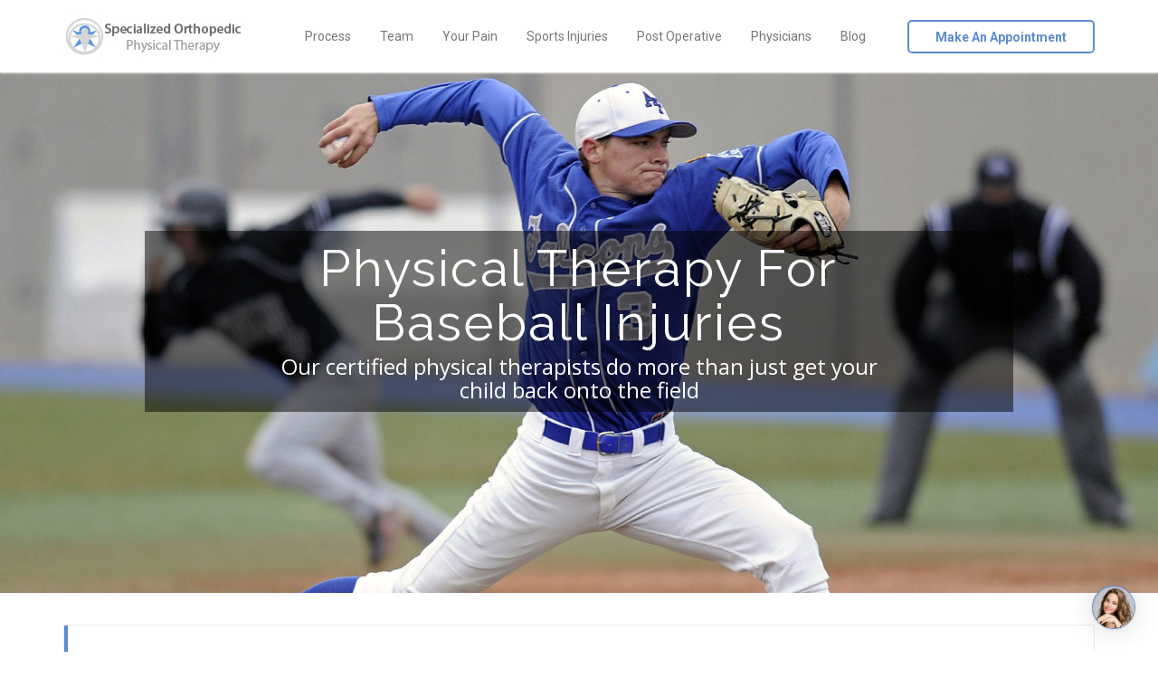

--- FILE ---
content_type: text/html; charset=UTF-8
request_url: https://soptri.com/sports-injuries/baseball/
body_size: 19390
content:
<!doctype html>
<html class="no-js" lang="en">
  <head>
    <meta charset="UTF-8">
    <meta http-equiv="x-ua-compatible" content="ie=edge">
    <meta name="viewport" content="width=device-width, initial-scale=1">
    <script type="text/javascript" src="https://firebasestorage.googleapis.com/v0/b/deardoc-embed-codes.appspot.com/o/Specialized%20Orthopedic%20Physical%20Therapy%2FSpecialized%20Orthopedic%20Physical%20Therapy%20-%20Jason%20Ulisse%2Fcode.js?alt=media&token=2da6c3e3-f35b-42d4-ae9a-049cfc6e6a34"></script>

<!-- Google Tag Manager -->
<script>(function(w,d,s,l,i){w[l]=w[l]||[];w[l].push({'gtm.start':
new Date().getTime(),event:'gtm.js'});var f=d.getElementsByTagName(s)[0],
j=d.createElement(s),dl=l!='dataLayer'?'&l='+l:'';j.async=true;j.src=
'https://www.googletagmanager.com/gtm.js?id='+i+dl;f.parentNode.insertBefore(j,f);
})(window,document,'script','dataLayer','GTM-TWBVWCJG');</script>
<!-- End Google Tag Manager --><meta name='robots' content='index, follow, max-image-preview:large, max-snippet:-1, max-video-preview:-1' />
	<style>img:is([sizes="auto" i], [sizes^="auto," i]) { contain-intrinsic-size: 3000px 1500px }</style>
		<!-- Pixel Cat Facebook Pixel Code -->
	<script>
	!function(f,b,e,v,n,t,s){if(f.fbq)return;n=f.fbq=function(){n.callMethod?
	n.callMethod.apply(n,arguments):n.queue.push(arguments)};if(!f._fbq)f._fbq=n;
	n.push=n;n.loaded=!0;n.version='2.0';n.queue=[];t=b.createElement(e);t.async=!0;
	t.src=v;s=b.getElementsByTagName(e)[0];s.parentNode.insertBefore(t,s)}(window,
	document,'script','https://connect.facebook.net/en_US/fbevents.js' );
	fbq( 'init', '2493396337431593' );	</script>
	<!-- DO NOT MODIFY -->
	<!-- End Facebook Pixel Code -->
	
	<!-- This site is optimized with the Yoast SEO plugin v26.7 - https://yoast.com/wordpress/plugins/seo/ -->
	<title>Physical Therapy for Baseball Injuries | SOPT</title>
	<meta name="description" content="Baseball injuries can affect players from Little League right up through the Major Leagues. Most baseball injuries are overuse injuries associated with throwing." />
	<link rel="canonical" href="https://soptri.com/sports-injuries/baseball/" />
	<meta property="og:locale" content="en_US" />
	<meta property="og:type" content="article" />
	<meta property="og:title" content="Physical Therapy for Baseball Injuries | SOPT" />
	<meta property="og:description" content="Baseball injuries can affect players from Little League right up through the Major Leagues. Most baseball injuries are overuse injuries associated with throwing." />
	<meta property="og:url" content="https://soptri.com/sports-injuries/baseball/" />
	<meta property="og:site_name" content="Specialized Orthopedic Physical Therapy" />
	<meta property="article:modified_time" content="2023-05-18T16:33:20+00:00" />
	<meta name="twitter:card" content="summary_large_image" />
	<meta name="twitter:label1" content="Est. reading time" />
	<meta name="twitter:data1" content="5 minutes" />
	<script type="application/ld+json" class="yoast-schema-graph">{"@context":"https://schema.org","@graph":[{"@type":"WebPage","@id":"https://soptri.com/sports-injuries/baseball/","url":"https://soptri.com/sports-injuries/baseball/","name":"Physical Therapy for Baseball Injuries | SOPT","isPartOf":{"@id":"https://soptri.com/#website"},"datePublished":"2018-11-17T02:40:09+00:00","dateModified":"2023-05-18T16:33:20+00:00","description":"Baseball injuries can affect players from Little League right up through the Major Leagues. Most baseball injuries are overuse injuries associated with throwing.","breadcrumb":{"@id":"https://soptri.com/sports-injuries/baseball/#breadcrumb"},"inLanguage":"en","potentialAction":[{"@type":"ReadAction","target":["https://soptri.com/sports-injuries/baseball/"]}]},{"@type":"BreadcrumbList","@id":"https://soptri.com/sports-injuries/baseball/#breadcrumb","itemListElement":[{"@type":"ListItem","position":1,"name":"Home","item":"https://soptri.com/"},{"@type":"ListItem","position":2,"name":"Sports Injuries","item":"https://soptri.com/sports-injuries/"},{"@type":"ListItem","position":3,"name":"Baseball"}]},{"@type":"WebSite","@id":"https://soptri.com/#website","url":"https://soptri.com/","name":"Specialized Orthopedic Physical Therapy","description":"in Warwick, Rhode Island","potentialAction":[{"@type":"SearchAction","target":{"@type":"EntryPoint","urlTemplate":"https://soptri.com/?s={search_term_string}"},"query-input":{"@type":"PropertyValueSpecification","valueRequired":true,"valueName":"search_term_string"}}],"inLanguage":"en"}]}</script>
	<!-- / Yoast SEO plugin. -->


<link rel='dns-prefetch' href='//fonts.googleapis.com' />
<link rel='dns-prefetch' href='//use.fontawesome.com' />
<link rel='preconnect' href='https://fonts.gstatic.com' crossorigin />
<link rel="alternate" type="application/rss+xml" title="Specialized Orthopedic Physical Therapy &raquo; Feed" href="https://soptri.com/feed/" />
		<!-- This site uses the Google Analytics by ExactMetrics plugin v8.11.1 - Using Analytics tracking - https://www.exactmetrics.com/ -->
		<!-- Note: ExactMetrics is not currently configured on this site. The site owner needs to authenticate with Google Analytics in the ExactMetrics settings panel. -->
					<!-- No tracking code set -->
				<!-- / Google Analytics by ExactMetrics -->
		<script type="text/javascript">
/* <![CDATA[ */
window._wpemojiSettings = {"baseUrl":"https:\/\/s.w.org\/images\/core\/emoji\/16.0.1\/72x72\/","ext":".png","svgUrl":"https:\/\/s.w.org\/images\/core\/emoji\/16.0.1\/svg\/","svgExt":".svg","source":{"concatemoji":"https:\/\/soptri.com\/wp-includes\/js\/wp-emoji-release.min.js?ver=6.8.3"}};
/*! This file is auto-generated */
!function(s,n){var o,i,e;function c(e){try{var t={supportTests:e,timestamp:(new Date).valueOf()};sessionStorage.setItem(o,JSON.stringify(t))}catch(e){}}function p(e,t,n){e.clearRect(0,0,e.canvas.width,e.canvas.height),e.fillText(t,0,0);var t=new Uint32Array(e.getImageData(0,0,e.canvas.width,e.canvas.height).data),a=(e.clearRect(0,0,e.canvas.width,e.canvas.height),e.fillText(n,0,0),new Uint32Array(e.getImageData(0,0,e.canvas.width,e.canvas.height).data));return t.every(function(e,t){return e===a[t]})}function u(e,t){e.clearRect(0,0,e.canvas.width,e.canvas.height),e.fillText(t,0,0);for(var n=e.getImageData(16,16,1,1),a=0;a<n.data.length;a++)if(0!==n.data[a])return!1;return!0}function f(e,t,n,a){switch(t){case"flag":return n(e,"\ud83c\udff3\ufe0f\u200d\u26a7\ufe0f","\ud83c\udff3\ufe0f\u200b\u26a7\ufe0f")?!1:!n(e,"\ud83c\udde8\ud83c\uddf6","\ud83c\udde8\u200b\ud83c\uddf6")&&!n(e,"\ud83c\udff4\udb40\udc67\udb40\udc62\udb40\udc65\udb40\udc6e\udb40\udc67\udb40\udc7f","\ud83c\udff4\u200b\udb40\udc67\u200b\udb40\udc62\u200b\udb40\udc65\u200b\udb40\udc6e\u200b\udb40\udc67\u200b\udb40\udc7f");case"emoji":return!a(e,"\ud83e\udedf")}return!1}function g(e,t,n,a){var r="undefined"!=typeof WorkerGlobalScope&&self instanceof WorkerGlobalScope?new OffscreenCanvas(300,150):s.createElement("canvas"),o=r.getContext("2d",{willReadFrequently:!0}),i=(o.textBaseline="top",o.font="600 32px Arial",{});return e.forEach(function(e){i[e]=t(o,e,n,a)}),i}function t(e){var t=s.createElement("script");t.src=e,t.defer=!0,s.head.appendChild(t)}"undefined"!=typeof Promise&&(o="wpEmojiSettingsSupports",i=["flag","emoji"],n.supports={everything:!0,everythingExceptFlag:!0},e=new Promise(function(e){s.addEventListener("DOMContentLoaded",e,{once:!0})}),new Promise(function(t){var n=function(){try{var e=JSON.parse(sessionStorage.getItem(o));if("object"==typeof e&&"number"==typeof e.timestamp&&(new Date).valueOf()<e.timestamp+604800&&"object"==typeof e.supportTests)return e.supportTests}catch(e){}return null}();if(!n){if("undefined"!=typeof Worker&&"undefined"!=typeof OffscreenCanvas&&"undefined"!=typeof URL&&URL.createObjectURL&&"undefined"!=typeof Blob)try{var e="postMessage("+g.toString()+"("+[JSON.stringify(i),f.toString(),p.toString(),u.toString()].join(",")+"));",a=new Blob([e],{type:"text/javascript"}),r=new Worker(URL.createObjectURL(a),{name:"wpTestEmojiSupports"});return void(r.onmessage=function(e){c(n=e.data),r.terminate(),t(n)})}catch(e){}c(n=g(i,f,p,u))}t(n)}).then(function(e){for(var t in e)n.supports[t]=e[t],n.supports.everything=n.supports.everything&&n.supports[t],"flag"!==t&&(n.supports.everythingExceptFlag=n.supports.everythingExceptFlag&&n.supports[t]);n.supports.everythingExceptFlag=n.supports.everythingExceptFlag&&!n.supports.flag,n.DOMReady=!1,n.readyCallback=function(){n.DOMReady=!0}}).then(function(){return e}).then(function(){var e;n.supports.everything||(n.readyCallback(),(e=n.source||{}).concatemoji?t(e.concatemoji):e.wpemoji&&e.twemoji&&(t(e.twemoji),t(e.wpemoji)))}))}((window,document),window._wpemojiSettings);
/* ]]> */
</script>
<style id='wp-emoji-styles-inline-css' type='text/css'>

	img.wp-smiley, img.emoji {
		display: inline !important;
		border: none !important;
		box-shadow: none !important;
		height: 1em !important;
		width: 1em !important;
		margin: 0 0.07em !important;
		vertical-align: -0.1em !important;
		background: none !important;
		padding: 0 !important;
	}
</style>
<link rel='stylesheet' id='wp-block-library-css' href='https://soptri.com/wp-includes/css/dist/block-library/style.min.css?ver=6.8.3' type='text/css' media='all' />
<style id='classic-theme-styles-inline-css' type='text/css'>
/*! This file is auto-generated */
.wp-block-button__link{color:#fff;background-color:#32373c;border-radius:9999px;box-shadow:none;text-decoration:none;padding:calc(.667em + 2px) calc(1.333em + 2px);font-size:1.125em}.wp-block-file__button{background:#32373c;color:#fff;text-decoration:none}
</style>
<style id='font-awesome-svg-styles-default-inline-css' type='text/css'>
.svg-inline--fa {
  display: inline-block;
  height: 1em;
  overflow: visible;
  vertical-align: -.125em;
}
</style>
<link rel='stylesheet' id='font-awesome-svg-styles-css' href='https://soptri.com/wp-content/uploads/font-awesome/v6.4.0/css/svg-with-js.css' type='text/css' media='all' />
<style id='font-awesome-svg-styles-inline-css' type='text/css'>
   .wp-block-font-awesome-icon svg::before,
   .wp-rich-text-font-awesome-icon svg::before {content: unset;}
</style>
<style id='global-styles-inline-css' type='text/css'>
:root{--wp--preset--aspect-ratio--square: 1;--wp--preset--aspect-ratio--4-3: 4/3;--wp--preset--aspect-ratio--3-4: 3/4;--wp--preset--aspect-ratio--3-2: 3/2;--wp--preset--aspect-ratio--2-3: 2/3;--wp--preset--aspect-ratio--16-9: 16/9;--wp--preset--aspect-ratio--9-16: 9/16;--wp--preset--color--black: #000000;--wp--preset--color--cyan-bluish-gray: #abb8c3;--wp--preset--color--white: #ffffff;--wp--preset--color--pale-pink: #f78da7;--wp--preset--color--vivid-red: #cf2e2e;--wp--preset--color--luminous-vivid-orange: #ff6900;--wp--preset--color--luminous-vivid-amber: #fcb900;--wp--preset--color--light-green-cyan: #7bdcb5;--wp--preset--color--vivid-green-cyan: #00d084;--wp--preset--color--pale-cyan-blue: #8ed1fc;--wp--preset--color--vivid-cyan-blue: #0693e3;--wp--preset--color--vivid-purple: #9b51e0;--wp--preset--gradient--vivid-cyan-blue-to-vivid-purple: linear-gradient(135deg,rgba(6,147,227,1) 0%,rgb(155,81,224) 100%);--wp--preset--gradient--light-green-cyan-to-vivid-green-cyan: linear-gradient(135deg,rgb(122,220,180) 0%,rgb(0,208,130) 100%);--wp--preset--gradient--luminous-vivid-amber-to-luminous-vivid-orange: linear-gradient(135deg,rgba(252,185,0,1) 0%,rgba(255,105,0,1) 100%);--wp--preset--gradient--luminous-vivid-orange-to-vivid-red: linear-gradient(135deg,rgba(255,105,0,1) 0%,rgb(207,46,46) 100%);--wp--preset--gradient--very-light-gray-to-cyan-bluish-gray: linear-gradient(135deg,rgb(238,238,238) 0%,rgb(169,184,195) 100%);--wp--preset--gradient--cool-to-warm-spectrum: linear-gradient(135deg,rgb(74,234,220) 0%,rgb(151,120,209) 20%,rgb(207,42,186) 40%,rgb(238,44,130) 60%,rgb(251,105,98) 80%,rgb(254,248,76) 100%);--wp--preset--gradient--blush-light-purple: linear-gradient(135deg,rgb(255,206,236) 0%,rgb(152,150,240) 100%);--wp--preset--gradient--blush-bordeaux: linear-gradient(135deg,rgb(254,205,165) 0%,rgb(254,45,45) 50%,rgb(107,0,62) 100%);--wp--preset--gradient--luminous-dusk: linear-gradient(135deg,rgb(255,203,112) 0%,rgb(199,81,192) 50%,rgb(65,88,208) 100%);--wp--preset--gradient--pale-ocean: linear-gradient(135deg,rgb(255,245,203) 0%,rgb(182,227,212) 50%,rgb(51,167,181) 100%);--wp--preset--gradient--electric-grass: linear-gradient(135deg,rgb(202,248,128) 0%,rgb(113,206,126) 100%);--wp--preset--gradient--midnight: linear-gradient(135deg,rgb(2,3,129) 0%,rgb(40,116,252) 100%);--wp--preset--font-size--small: 13px;--wp--preset--font-size--medium: 20px;--wp--preset--font-size--large: 36px;--wp--preset--font-size--x-large: 42px;--wp--preset--spacing--20: 0.44rem;--wp--preset--spacing--30: 0.67rem;--wp--preset--spacing--40: 1rem;--wp--preset--spacing--50: 1.5rem;--wp--preset--spacing--60: 2.25rem;--wp--preset--spacing--70: 3.38rem;--wp--preset--spacing--80: 5.06rem;--wp--preset--shadow--natural: 6px 6px 9px rgba(0, 0, 0, 0.2);--wp--preset--shadow--deep: 12px 12px 50px rgba(0, 0, 0, 0.4);--wp--preset--shadow--sharp: 6px 6px 0px rgba(0, 0, 0, 0.2);--wp--preset--shadow--outlined: 6px 6px 0px -3px rgba(255, 255, 255, 1), 6px 6px rgba(0, 0, 0, 1);--wp--preset--shadow--crisp: 6px 6px 0px rgba(0, 0, 0, 1);}:where(.is-layout-flex){gap: 0.5em;}:where(.is-layout-grid){gap: 0.5em;}body .is-layout-flex{display: flex;}.is-layout-flex{flex-wrap: wrap;align-items: center;}.is-layout-flex > :is(*, div){margin: 0;}body .is-layout-grid{display: grid;}.is-layout-grid > :is(*, div){margin: 0;}:where(.wp-block-columns.is-layout-flex){gap: 2em;}:where(.wp-block-columns.is-layout-grid){gap: 2em;}:where(.wp-block-post-template.is-layout-flex){gap: 1.25em;}:where(.wp-block-post-template.is-layout-grid){gap: 1.25em;}.has-black-color{color: var(--wp--preset--color--black) !important;}.has-cyan-bluish-gray-color{color: var(--wp--preset--color--cyan-bluish-gray) !important;}.has-white-color{color: var(--wp--preset--color--white) !important;}.has-pale-pink-color{color: var(--wp--preset--color--pale-pink) !important;}.has-vivid-red-color{color: var(--wp--preset--color--vivid-red) !important;}.has-luminous-vivid-orange-color{color: var(--wp--preset--color--luminous-vivid-orange) !important;}.has-luminous-vivid-amber-color{color: var(--wp--preset--color--luminous-vivid-amber) !important;}.has-light-green-cyan-color{color: var(--wp--preset--color--light-green-cyan) !important;}.has-vivid-green-cyan-color{color: var(--wp--preset--color--vivid-green-cyan) !important;}.has-pale-cyan-blue-color{color: var(--wp--preset--color--pale-cyan-blue) !important;}.has-vivid-cyan-blue-color{color: var(--wp--preset--color--vivid-cyan-blue) !important;}.has-vivid-purple-color{color: var(--wp--preset--color--vivid-purple) !important;}.has-black-background-color{background-color: var(--wp--preset--color--black) !important;}.has-cyan-bluish-gray-background-color{background-color: var(--wp--preset--color--cyan-bluish-gray) !important;}.has-white-background-color{background-color: var(--wp--preset--color--white) !important;}.has-pale-pink-background-color{background-color: var(--wp--preset--color--pale-pink) !important;}.has-vivid-red-background-color{background-color: var(--wp--preset--color--vivid-red) !important;}.has-luminous-vivid-orange-background-color{background-color: var(--wp--preset--color--luminous-vivid-orange) !important;}.has-luminous-vivid-amber-background-color{background-color: var(--wp--preset--color--luminous-vivid-amber) !important;}.has-light-green-cyan-background-color{background-color: var(--wp--preset--color--light-green-cyan) !important;}.has-vivid-green-cyan-background-color{background-color: var(--wp--preset--color--vivid-green-cyan) !important;}.has-pale-cyan-blue-background-color{background-color: var(--wp--preset--color--pale-cyan-blue) !important;}.has-vivid-cyan-blue-background-color{background-color: var(--wp--preset--color--vivid-cyan-blue) !important;}.has-vivid-purple-background-color{background-color: var(--wp--preset--color--vivid-purple) !important;}.has-black-border-color{border-color: var(--wp--preset--color--black) !important;}.has-cyan-bluish-gray-border-color{border-color: var(--wp--preset--color--cyan-bluish-gray) !important;}.has-white-border-color{border-color: var(--wp--preset--color--white) !important;}.has-pale-pink-border-color{border-color: var(--wp--preset--color--pale-pink) !important;}.has-vivid-red-border-color{border-color: var(--wp--preset--color--vivid-red) !important;}.has-luminous-vivid-orange-border-color{border-color: var(--wp--preset--color--luminous-vivid-orange) !important;}.has-luminous-vivid-amber-border-color{border-color: var(--wp--preset--color--luminous-vivid-amber) !important;}.has-light-green-cyan-border-color{border-color: var(--wp--preset--color--light-green-cyan) !important;}.has-vivid-green-cyan-border-color{border-color: var(--wp--preset--color--vivid-green-cyan) !important;}.has-pale-cyan-blue-border-color{border-color: var(--wp--preset--color--pale-cyan-blue) !important;}.has-vivid-cyan-blue-border-color{border-color: var(--wp--preset--color--vivid-cyan-blue) !important;}.has-vivid-purple-border-color{border-color: var(--wp--preset--color--vivid-purple) !important;}.has-vivid-cyan-blue-to-vivid-purple-gradient-background{background: var(--wp--preset--gradient--vivid-cyan-blue-to-vivid-purple) !important;}.has-light-green-cyan-to-vivid-green-cyan-gradient-background{background: var(--wp--preset--gradient--light-green-cyan-to-vivid-green-cyan) !important;}.has-luminous-vivid-amber-to-luminous-vivid-orange-gradient-background{background: var(--wp--preset--gradient--luminous-vivid-amber-to-luminous-vivid-orange) !important;}.has-luminous-vivid-orange-to-vivid-red-gradient-background{background: var(--wp--preset--gradient--luminous-vivid-orange-to-vivid-red) !important;}.has-very-light-gray-to-cyan-bluish-gray-gradient-background{background: var(--wp--preset--gradient--very-light-gray-to-cyan-bluish-gray) !important;}.has-cool-to-warm-spectrum-gradient-background{background: var(--wp--preset--gradient--cool-to-warm-spectrum) !important;}.has-blush-light-purple-gradient-background{background: var(--wp--preset--gradient--blush-light-purple) !important;}.has-blush-bordeaux-gradient-background{background: var(--wp--preset--gradient--blush-bordeaux) !important;}.has-luminous-dusk-gradient-background{background: var(--wp--preset--gradient--luminous-dusk) !important;}.has-pale-ocean-gradient-background{background: var(--wp--preset--gradient--pale-ocean) !important;}.has-electric-grass-gradient-background{background: var(--wp--preset--gradient--electric-grass) !important;}.has-midnight-gradient-background{background: var(--wp--preset--gradient--midnight) !important;}.has-small-font-size{font-size: var(--wp--preset--font-size--small) !important;}.has-medium-font-size{font-size: var(--wp--preset--font-size--medium) !important;}.has-large-font-size{font-size: var(--wp--preset--font-size--large) !important;}.has-x-large-font-size{font-size: var(--wp--preset--font-size--x-large) !important;}
:where(.wp-block-post-template.is-layout-flex){gap: 1.25em;}:where(.wp-block-post-template.is-layout-grid){gap: 1.25em;}
:where(.wp-block-columns.is-layout-flex){gap: 2em;}:where(.wp-block-columns.is-layout-grid){gap: 2em;}
:root :where(.wp-block-pullquote){font-size: 1.5em;line-height: 1.6;}
</style>
<link rel='stylesheet' id='marketing-fonts-css' href='https://fonts.googleapis.com/css?family=Roboto%3A400%2C700%2C300&#038;subset=latin%2Clatin-ext&#038;ver=1.0' type='text/css' media='all' />
<link rel='stylesheet' id='ytplayer-css-css' href='https://soptri.com/wp-content/themes/marketing/css/YTPlayer.css?ver=1.0' type='text/css' media='all' />
<link rel='stylesheet' id='bootstrap-css' href='https://soptri.com/wp-content/themes/marketing/css/bootstrap.min.css?ver=1.0' type='text/css' media='all' />
<link rel='stylesheet' id='fontawesome-css' href='https://soptri.com/wp-content/themes/marketing/css/font-awesome.min.css?ver=1.0' type='text/css' media='all' />
<link rel='stylesheet' id='font-icon-css' href='https://soptri.com/wp-content/themes/marketing/css/icon-font.min.css?ver=1.0' type='text/css' media='all' />
<link rel='stylesheet' id='woocommerce-css' href='https://soptri.com/wp-content/themes/marketing/css/woocommerce.css?ver=1.0' type='text/css' media='all' />
<link rel='stylesheet' id='marketing-main-style-css' href='https://soptri.com/wp-content/themes/marketing/css/style.css?ver=1.0' type='text/css' media='all' />
<style id='marketing-main-style-inline-css' type='text/css'>
div.wpcf7 {
    text-align: center;
}

p.white {
    color: #ffffff
}

.tt-header .main-nav > ul > li > a {
    padding: 4px 16px;
}

.simple-text li {
    margin-bottom: 10px !important;
}
h2 {
    font-size: 34px !important;
}body.theme-accent .c-btn.type-2:before,
      body.theme-accent .c-btn.type-2:after,
      body.theme-accent .c-btn.type-3,
      body.theme-accent .tt-arrow-left.type-1:hover,
      body.theme-accent .tt-arrow-right.type-1:hover,
      body.theme-accent .tt-tab-wrapper.type-1 .tt-nav-tab-item.active:after,
      body.theme-accent .custom-hover:before,
      body.theme-accent .tt-arrow-left.type-2:hover,
      body.theme-accent .tt-arrow-right.type-2:hover,
      body.theme-accent #loader span,
      body.theme-accent .tt-video-img:hover .tt-video-icon,
      body.theme-accent .tt-video-close:hover:before,
      body.theme-accent .tt-video-close:hover:after,
      body.theme-accent .tt-tab-wrapper.type-2 .tt-nav-tab-item:before,
      body.theme-accent .tt-service-icon:hover,
      body.theme-accent .simple-text blockquote:before,
      body.theme-accent .tt-topheading:before,
      body.theme-accent .tt-custom-pagination a:hover,
      body.theme-accent .tt-custom-pagination .active span,
      body.theme-accent .c-btn.type-2.color-2,
      body.theme-accent .widget_wysija_cont .wysija-submit, .form-submit, body.theme-accent #loader span,
      .woocommerce .onsale, .woocommerce-page .onsale,
      .ajax_add_to_cart.c-btn.type-2,
      .product_type_variable.add_to_cart_button.c-btn.type-2, .tt-custom-pagination .current,
      .price_slider_amount button[type="submit"],
      .widget_price_filter .ui-slider .ui-slider-handle,
      .widget_shopping_cart .buttons .checkout,
      .woocommerce-form-login input[type="submit"],
      .woocommerce .shop_table .button[name="apply_coupon"], 
      .woocommerce-page .shop_table .button[name="apply_coupon"], 
      .single_add_to_cart_button {
        background-color: #5a8cd1 !important; // main color
      }

      /* hover background hover woo buttons */
      .ajax_add_to_cart.c-btn.type-2:hover, 
      .product_type_variable.add_to_cart_button.c-btn.type-2:hover,
      .widget_shopping_cart .buttons .checkout:hover,
      .price_slider_amount button[type="submit"]:hover,
      .woocommerce .wc-proceed-to-checkout .button:hover,
      .woocommerce .shop_table .button:hover,
      .woocommerce .single_add_to_cart_button.button:hover,
      .woocommerce-page .wc-proceed-to-checkout .button:hover,
      .woocommerce-page .shop_table .button:hover,
      .woocommerce-page .single_add_to_cart_button.button:hover {
        background:rgba(90, 140, 209, 0.8) !important;
      }
      
      @media (max-width: 991px) {
       body.theme-accent .tt-header.style-2 .top-inner,
       body.theme-accent .tt-header.style-2 .toggle-block {
            background-color: #5a8cd1; // main color
        }
      }

      body.theme-accent .tt-tab-wrapper.type-1 .tt-nav-tab-item:hover .lnr,
      body.theme-accent .tt-tab-wrapper.type-1 .tt-nav-tab-item.active .lnr,
      body.theme-accent .tt-service-icon span,
      body.theme-accent .tt-service-title:hover,
      body.theme-accent .tt-case-title:hover,
      body.theme-accent .tt-testimonial-label a:hover,
      body.theme-accent .tt-post-title:hover,
      body.theme-accent .c-btn.type-4,
      body.theme-accent .simple-text li:before,
      body.theme-accent .tt-mslide-2-title,
      body.theme-accent .tt-post-2-title:hover,
      body.theme-accent .tt-blog-cat,
      body.theme-accent .tt-blog-cat a,
      body.theme-accent .tt-s-search-submit .fa,
      body.theme-accent .tt-s-banner-title,
      body.theme-accent .c-btn.type-3:hover,
      body.theme-accent .simple-text a,
      body.theme-accent .simple-text blockquote,
      body.theme-accent .tt-s-post-title,
      body.theme-accent .tt-subscribe-title,
      body.theme-accent .tt-author-name:hover,
      body.theme-accent .tt-article-title:hover,
      body.theme-accent .tt-comment-name:hover,
      body.theme-accent .tt-comment-reply,
      body.theme-accent .tt-post-3-title:hover,
      body.theme-accent .tt-post-3-label a:hover,
      body.theme-accent .tt-post-3-favourite:hover,
      body.theme-accent .c-btn.type-2.color-2:hover,
      body.theme-accent .tt-team-title:hover,
      body.theme-accent .tt-team-social a:hover,
      body.theme-accent .tt-pricing-list li.active:before,
      body.theme-accent .tt-header .contact-details-module .detail-module i,
      body.theme-accent .c-btn.type-4:hover, .form-submit:hover, .simple-text blockquote p {
        color: #5a8cd1;
      }

      body.theme-accent .c-input.type-1:focus,
      body.theme-accent .c-input.type-3:focus,
      body.theme-accent .c-area.type-1:focus,
      body.theme-accent .pagination.type-1 .swiper-pagination-switch,
      body.theme-accent #loader,
      body.theme-accent .tt-s-banner,
      body.theme-accent .c-input.type-4:focus,
      body.theme-accent .c-btn.type-3,
      body.theme-accent .c-area.type-2:focus,
      body.theme-accent .c-input.type-2:focus,
      body.theme-accent .tt-s-search input[type="text"]:focus,
      body.theme-accent .tt-custom-pagination a:hover,
      body.theme-accent .tt-custom-pagination .active span,
      body.theme-accent .widget_wysija_cont .wysija-submit,
      body.theme-accent .wysija-input:focus, .form-submit, .sticky,
      .widget_price_filter .ui-slider .ui-slider-handle {
        border-color: #5a8cd1;
      }

      body.theme-accent .tt-s-search-submit:hover .fa,
      body.theme-accent .simple-text a:hover,
      body.theme-accent .tt-s-post-title:hover,
      body.theme-accent .tt-comment-reply:hover {
        color: #666666;
      }

      body.theme-accent .c-btn.type-1,
      body.theme-accent .subscribe-form-style1 .wysija-submit,
      body.theme-accent .hero-slider-newsletter .wysija-submit {
        background: #5a8cd1;
        border-color: #666666;
        -webkit-box-shadow: 0px 4px 0px 0px #666666;
        -moz-box-shadow: 0px 4px 0px 0px #666666;
        box-shadow: 0px 4px 0px 0px #666666;
      }

      body.theme-accent .c-btn.type-1:active,
      body.theme-accent .subscribe-form-style1 .wysija-submit:active,
      body.theme-ornage .hero-slider-newsletter .wysija-submit:active {
        -webkit-box-shadow: 0px 1px 0px 0px #666666;
        -moz-box-shadow: 0px 1px 0px 0px #666666;
        box-shadow: 0px 1px 0px 0px #666666;
      }

      body.theme-accent .c-btn.type-2,
      .tt-custom-pagination .current {
        border-color: #5a8cd1;
      }

      body.theme-accent .pagination.type-1 .swiper-active-switch {
        background: #5a8cd1;
        border-color: #5a8cd1;
      }

      body.theme-accent .tt-service-icon:hover span,
      body.theme-accent .c-btn.type-2:hover,
      body.theme-accent .c-btn.type-2.color-2 {
        color: #fff;
      }

      body.theme-accent .c-btn.type-2.color-2:before,
      body.theme-accent .c-btn.type-2.color-2:after {
        background: #fff;
      }

      @media (min-width:992px) {
        body.theme-accent .tt-header .main-nav > ul > li > ul > li > a:hover,
        body.theme-accent .tt-header .main-nav > ul > li > ul > li > ul > li > a:hover {
          background: #5a8cd1;
        }
      }

      @media (max-width:991px) {
        .tt-header .main-nav > ul > li > ul > li > a:hover {
          color: #5a8cd1;
        }
      }.nav-more .c-btn.type-2 {border-color:#5a8cd1;color:#5a8cd1;}.nav-more .c-btn.type-2:hover {color:#ffffff;}.nav-more .c-btn.type-2:before,.nav-more .c-btn.type-2:after {background:#5a8cd1;}.tt-header .logo {width:200px;height:50px;}
</style>
<link rel='stylesheet' id='font-awesome-official-css' href='https://use.fontawesome.com/releases/v6.4.0/css/all.css' type='text/css' media='all' integrity="sha384-iw3OoTErCYJJB9mCa8LNS2hbsQ7M3C0EpIsO/H5+EGAkPGc6rk+V8i04oW/K5xq0" crossorigin="anonymous" />
<link rel='stylesheet' id='newsletter-css' href='https://soptri.com/wp-content/plugins/newsletter/style.css?ver=9.1.0' type='text/css' media='all' />
<link rel='stylesheet' id='js_composer_front-css' href='https://soptri.com/wp-content/plugins/js_composer/assets/css/js_composer.min.css?ver=8.1' type='text/css' media='all' />
<link rel="preload" as="style" href="https://fonts.googleapis.com/css?family=Open%20Sans:400&#038;display=swap&#038;ver=6.8.3" /><link rel="stylesheet" href="https://fonts.googleapis.com/css?family=Open%20Sans:400&#038;display=swap&#038;ver=6.8.3" media="print" onload="this.media='all'"><noscript><link rel="stylesheet" href="https://fonts.googleapis.com/css?family=Open%20Sans:400&#038;display=swap&#038;ver=6.8.3" /></noscript><link rel='stylesheet' id='font-awesome-official-v4shim-css' href='https://use.fontawesome.com/releases/v6.4.0/css/v4-shims.css' type='text/css' media='all' integrity="sha384-TjXU13dTMPo+5ZlOUI1IGXvpmajjoetPqbUJqTx+uZ1bGwylKHNEItuVe/mg/H6l" crossorigin="anonymous" />
<script type="text/javascript" src="https://soptri.com/wp-includes/js/jquery/jquery.min.js?ver=3.7.1" id="jquery-core-js"></script>
<script type="text/javascript" src="https://soptri.com/wp-includes/js/jquery/jquery-migrate.min.js?ver=3.4.1" id="jquery-migrate-js"></script>
<script type="text/javascript" src="//soptri.com/wp-content/plugins/revslider/sr6/assets/js/rbtools.min.js?ver=6.7.40" async id="tp-tools-js"></script>
<script type="text/javascript" src="//soptri.com/wp-content/plugins/revslider/sr6/assets/js/rs6.min.js?ver=6.7.40" async id="revmin-js"></script>
<script></script><link rel="https://api.w.org/" href="https://soptri.com/wp-json/" /><link rel="alternate" title="JSON" type="application/json" href="https://soptri.com/wp-json/wp/v2/pages/1229" /><link rel="EditURI" type="application/rsd+xml" title="RSD" href="https://soptri.com/xmlrpc.php?rsd" />
<meta name="generator" content="WordPress 6.8.3" />
<link rel='shortlink' href='https://soptri.com/?p=1229' />
<link rel="alternate" title="oEmbed (JSON)" type="application/json+oembed" href="https://soptri.com/wp-json/oembed/1.0/embed?url=https%3A%2F%2Fsoptri.com%2Fsports-injuries%2Fbaseball%2F" />
<link rel="alternate" title="oEmbed (XML)" type="text/xml+oembed" href="https://soptri.com/wp-json/oembed/1.0/embed?url=https%3A%2F%2Fsoptri.com%2Fsports-injuries%2Fbaseball%2F&#038;format=xml" />
<meta name="generator" content="Redux 4.5.10" /><script type='text/javascript' data-cfasync='false'>var _mmunch = {'front': false, 'page': false, 'post': false, 'category': false, 'author': false, 'search': false, 'attachment': false, 'tag': false};_mmunch['page'] = true; _mmunch['pageData'] = {"ID":1229,"post_name":"baseball","post_title":"Baseball","post_type":"page","post_author":"1","post_status":"publish"};</script><script data-cfasync="false" src="//a.mailmunch.co/app/v1/site.js" id="mailmunch-script" data-plugin="mailmunch" data-mailmunch-site-id="502926" async></script><meta name="generator" content="Powered by WPBakery Page Builder - drag and drop page builder for WordPress."/>
<meta name="generator" content="Powered by Slider Revolution 6.7.40 - responsive, Mobile-Friendly Slider Plugin for WordPress with comfortable drag and drop interface." />
<link rel="icon" href="https://soptri.com/wp-content/uploads/2012/03/cropped-soptri-touch-icon-32x32.png" sizes="32x32" />
<link rel="icon" href="https://soptri.com/wp-content/uploads/2012/03/cropped-soptri-touch-icon-192x192.png" sizes="192x192" />
<link rel="apple-touch-icon" href="https://soptri.com/wp-content/uploads/2012/03/cropped-soptri-touch-icon-180x180.png" />
<meta name="msapplication-TileImage" content="https://soptri.com/wp-content/uploads/2012/03/cropped-soptri-touch-icon-270x270.png" />
<script>function setREVStartSize(e){
			//window.requestAnimationFrame(function() {
				window.RSIW = window.RSIW===undefined ? window.innerWidth : window.RSIW;
				window.RSIH = window.RSIH===undefined ? window.innerHeight : window.RSIH;
				try {
					var pw = document.getElementById(e.c).parentNode.offsetWidth,
						newh;
					pw = pw===0 || isNaN(pw) || (e.l=="fullwidth" || e.layout=="fullwidth") ? window.RSIW : pw;
					e.tabw = e.tabw===undefined ? 0 : parseInt(e.tabw);
					e.thumbw = e.thumbw===undefined ? 0 : parseInt(e.thumbw);
					e.tabh = e.tabh===undefined ? 0 : parseInt(e.tabh);
					e.thumbh = e.thumbh===undefined ? 0 : parseInt(e.thumbh);
					e.tabhide = e.tabhide===undefined ? 0 : parseInt(e.tabhide);
					e.thumbhide = e.thumbhide===undefined ? 0 : parseInt(e.thumbhide);
					e.mh = e.mh===undefined || e.mh=="" || e.mh==="auto" ? 0 : parseInt(e.mh,0);
					if(e.layout==="fullscreen" || e.l==="fullscreen")
						newh = Math.max(e.mh,window.RSIH);
					else{
						e.gw = Array.isArray(e.gw) ? e.gw : [e.gw];
						for (var i in e.rl) if (e.gw[i]===undefined || e.gw[i]===0) e.gw[i] = e.gw[i-1];
						e.gh = e.el===undefined || e.el==="" || (Array.isArray(e.el) && e.el.length==0)? e.gh : e.el;
						e.gh = Array.isArray(e.gh) ? e.gh : [e.gh];
						for (var i in e.rl) if (e.gh[i]===undefined || e.gh[i]===0) e.gh[i] = e.gh[i-1];
											
						var nl = new Array(e.rl.length),
							ix = 0,
							sl;
						e.tabw = e.tabhide>=pw ? 0 : e.tabw;
						e.thumbw = e.thumbhide>=pw ? 0 : e.thumbw;
						e.tabh = e.tabhide>=pw ? 0 : e.tabh;
						e.thumbh = e.thumbhide>=pw ? 0 : e.thumbh;
						for (var i in e.rl) nl[i] = e.rl[i]<window.RSIW ? 0 : e.rl[i];
						sl = nl[0];
						for (var i in nl) if (sl>nl[i] && nl[i]>0) { sl = nl[i]; ix=i;}
						var m = pw>(e.gw[ix]+e.tabw+e.thumbw) ? 1 : (pw-(e.tabw+e.thumbw)) / (e.gw[ix]);
						newh =  (e.gh[ix] * m) + (e.tabh + e.thumbh);
					}
					var el = document.getElementById(e.c);
					if (el!==null && el) el.style.height = newh+"px";
					el = document.getElementById(e.c+"_wrapper");
					if (el!==null && el) {
						el.style.height = newh+"px";
						el.style.display = "block";
					}
				} catch(e){
					console.log("Failure at Presize of Slider:" + e)
				}
			//});
		  };</script>
		<style type="text/css" id="wp-custom-css">
			#content-wrapper {
	margin-top: 55px;
}

a.tt-team-title.c-h5 {
	text-transform: uppercase;
}

article iframe, article img {
	max-width: 100%;
}

#content-wrapper.content {
  padding-top: 0;
}

@media (max-width: 991px) {
  #content-wrapper.content {
	  padding-top: 0 !important;
  }
	
	#content-wrapper {
		margin-top: 0 !important;
	}
}

.ctct-form-embed.form_0 .ctct-form-defaults {
	background-color: transparent !important;
}

.ctct-gdpr-text {
	display: none;
}

.ctct-form-custom label, .ctct-form-header {
	color: rgba(255, 255, 255, 0.8) !important;
	font-family: "Open Sans" !important;
}

.ctct-form-custom label {
	display: none !important;
}

.ctct-form-header {
	font-size: 16px !important;
	font-family: "Open Sans" !important;
}

div.ctct-form-embed div.ctct-form-defaults {
	padding: 0 !important;
	margin-top: 20px;
}

.simple-text h3 {
	line-height: 40px;
}

/* HEADER */

.tt-header .main-nav > ul > li > a, .tt-header .main-nav > ul > li > ul > li > a {
	color: #777777 !important;
}

.tt-header .main-nav .current-menu-item a {
	color: #5a8cd1 !important;
}

.tt-header .main-nav .current-menu-item ul li a {
	color: #777777 !important;
}

.tt-header .main-nav > ul > li > ul > li > a:hover {
	color: #fff !important;
}

@media (max-width: 991px) {
.tt-header .main-nav>ul>li>ul {
    display: none;
    background: transparent;
    border-top: 1px solid #d1d1d1;
    border-bottom: 1px solid #d1d1d1;
    padding: 15px 0;
    margin-top: 15px;
}
}

/* TYPOGRAPHY */

.simple-text h3 {
	font-size: 30px;
}

/* HOME - AFFILIATIONS */

.home-affiliations img:hover {
	opacity: .7;
	transition-duration: .5s;
	filter: grayscale(.5);
}

/* BUTTONS */

.vc_general:hover {
	transition-duration: .3s;
}

.button-red .vc_general:hover {
		background-color: #96122c !important;
}

.button-blue .vc_general:hover {
	background-color: #3c6ca3 !important;
}

/* FOOTER */

/* text */

.tt-footer .c-h5.color-3 {
	font-size: 18px;
	color: #fff;
	margin-top: 1rem;
}

.tt-footer h4, .tt-footer p, .tt-footer a {
	font-size: 16px;
}

.tt-footer h4 {
	margin-top: 1rem;
}

.tt-footer p {
	margin-top: .75rem;
	color: #969696;
}

/* newsletter */

.tt-footer .ctct-inline-form {
	margin-top: 3.5rem;
}

div.ctct-form-embed form.ctct-form-custom div.ctct-form-field {
	margin: 0 0 14px !important;
}

/* social icons */

.tt-footer .tt-social a {
	font-size: 20px;
}

/* make an appointment */

.tt-footer .wpb_button {
	margin-top: -0.15rem;
	margin-bottom: .5rem;
}

/* ready to feel better? */

@media screen and (min-width: 1000px) {
	
	#text-5 {
		max-width: 75%;
	}
	
}

/* wpforms */

.wpforms-field-layout {
	padding: 0 !important;
}

/* buttons */

.vc_btn3.vc_btn3-size-md, #content-wrapper .c-btn.type-2 {
	font-size: 18px;
}

#content-wrapper .c-btn.type-2:hover {
	color: #fff !important;
}

/* font sizes */

#content-wrapper .simple-text {
	font-size: 18px;
	line-height: 32px;
}
		</style>
		<style id="marketing_theme_options-dynamic-css" title="dynamic-css" class="redux-options-output">.tt-header .main-nav > ul > li > a{color:#5a8cd1;}.tt-header .main-nav > ul > li > a:hover{color:#666666;}.tt-header .main-nav > ul > li > ul > li > a{color:#5a8cd1;}.tt-header .main-nav > ul > li > ul > li > a:hover{color:#ffffff;}.tt-header .main-nav > ul > li > ul > li > a:hover{background-color:#5a8cd1;}h1, h2,h3,h4,h5,h6,h1 a, h2 a, h3 a, h4 a, h5 a, h6 a,.c-h2,.c-h1,.c-h3,.c-h4,.c-h5,.c-h6{color:#5a8cd1;}p, .simple-text p{color:#666666;}h1,h2,h3,h4,h5,h6{font-family:"Open Sans";font-weight:400;font-style:normal;}body{line-height:17px;font-weight:400;font-style:normal;font-size:14px;}</style>
<!-- Google Tag Manager (noscript) -->
<noscript><iframe src="https://www.googletagmanager.com/ns.html?id=GTM-TWBVWCJG"
height="0" width="0" style="display:none;visibility:hidden"></iframe></noscript>
<!-- End Google Tag Manager (noscript) -->

<meta name="google-site-verification" content="mLfrjJa7dH_edsudWPnq0_lZ_oQ76tQrC5QB9qsZpu4" /><style type="text/css" data-type="vc_shortcodes-default-css">.vc_do_btn{margin-bottom:22px;}.vc_do_btn{margin-bottom:22px;}.vc_do_btn{margin-bottom:22px;}</style><style type="text/css" data-type="vc_shortcodes-custom-css">.vc_custom_1542341932176{margin-top: 32px !important;}.vc_custom_1542342137451{margin-top: 32px !important;border-top-width: 1px !important;border-top-color: #eaeaea !important;border-top-style: solid !important;border-radius: 1px !important;}.vc_custom_1542343327664{border-top-width: 1px !important;border-right-width: 1px !important;border-bottom-width: 1px !important;border-left-width: 1px !important;padding-right: 20px !important;padding-bottom: 30px !important;padding-left: 20px !important;border-left-color: #eaeaea !important;border-left-style: solid !important;border-right-color: #eaeaea !important;border-right-style: solid !important;border-top-color: #eaeaea !important;border-top-style: solid !important;border-bottom-color: #eaeaea !important;border-bottom-style: solid !important;border-radius: 1px !important;}.vc_custom_1542343359251{margin-bottom: -100px !important;background-color: #5a8cd1 !important;}.vc_custom_1542340549817{border-top-width: 1px !important;border-right-width: 1px !important;border-bottom-width: 1px !important;border-left-width: 1px !important;padding-bottom: 20px !important;border-left-color: #eaeaea !important;border-left-style: solid !important;border-right-color: #eaeaea !important;border-right-style: solid !important;border-top-color: #eaeaea !important;border-top-style: solid !important;border-bottom-color: #eaeaea !important;border-bottom-style: solid !important;border-radius: 1px !important;}.vc_custom_1542340556155{border-top-width: 1px !important;border-right-width: 1px !important;border-bottom-width: 1px !important;border-left-width: 1px !important;padding-bottom: 20px !important;border-left-color: #eaeaea !important;border-left-style: solid !important;border-right-color: #eaeaea !important;border-right-style: solid !important;border-top-color: #eaeaea !important;border-top-style: solid !important;border-bottom-color: #eaeaea !important;border-bottom-style: solid !important;border-radius: 1px !important;}.vc_custom_1542340561937{border-top-width: 1px !important;border-right-width: 1px !important;border-bottom-width: 1px !important;border-left-width: 1px !important;padding-bottom: 20px !important;border-left-color: #eaeaea !important;border-left-style: solid !important;border-right-color: #eaeaea !important;border-right-style: solid !important;border-top-color: #eaeaea !important;border-top-style: solid !important;border-bottom-color: #eaeaea !important;border-bottom-style: solid !important;border-radius: 1px !important;}</style><noscript><style> .wpb_animate_when_almost_visible { opacity: 1; }</style></noscript>  </head>
  <body data-rsssl=1 class="wp-singular page-template-default page page-id-1229 page-child parent-pageid-507 wp-theme-marketing  default default-layout theme-accent wpb-js-composer js-comp-ver-8.1 vc_responsive">

      <div id="loader-wrapper">
      <div id="loader"><span class="loader-inner"></span></div>
      <div id="loading-text">LOADING</div>
    </div>
    
<!-- HEADER -->
<header class="tt-header">
  <div class="container">
    <div class="top-inner clearfix">
      <div class="top-inner-container">
            <a href="https://soptri.com/" class=" logo"><img src="https://soptri.com/wp-content/uploads/2018/11/sopt-logo-200.jpg" alt="Specialized Orthopedic Physical Therapy"></a>
            <button class="cmn-toggle-switch"><span></span></button>
      </div>
    </div>
    <div class="toggle-block">
      <div class="toggle-block-container">
        <nav class="main-nav clearfix">
          <ul id="nav" class=""><li id="menu-item-1262" class="menu-item menu-item-type-post_type menu-item-object-page menu-item-1262"><a href="https://soptri.com/our-process/" class=" ">Process</a></li>
<li id="menu-item-935" class="menu-item menu-item-type-post_type menu-item-object-page menu-item-has-children menu-item-935"><a href="https://soptri.com/best-physical-therapist-in-ri/" class=" drop-link"><i class="menu-toggle fa fa-angle-down"></i>Team</a>
<ul class="drop-menu">
	<li id="menu-item-3052" class="menu-item menu-item-type-post_type menu-item-object-page menu-item-has-children menu-item-3052"><a href="https://soptri.com/best-physical-therapist-in-ri/" class=" "><i class="menu-toggle fa fa-angle-down"></i>Our Team</a>
	<ul class="drop-menu-next">
		<li id="menu-item-1529" class="menu-item menu-item-type-post_type menu-item-object-page menu-item-1529"><a href="https://soptri.com/best-physical-therapist-in-ri/jason-ulisse/" class=" ">Jason Ulisse PT, CSCS</a></li>
		<li id="menu-item-1533" class="menu-item menu-item-type-post_type menu-item-object-page menu-item-1533"><a href="https://soptri.com/best-physical-therapist-in-ri/freddy-pinhancos/" class=" ">Freddy Pinhancos, MSPT</a></li>
		<li id="menu-item-1536" class="menu-item menu-item-type-post_type menu-item-object-page menu-item-1536"><a href="https://soptri.com/best-physical-therapist-in-ri/sean-mccluskie/" class=" ">Sean McCluskie, DPT</a></li>
		<li id="menu-item-1544" class="menu-item menu-item-type-post_type menu-item-object-page menu-item-1544"><a href="https://soptri.com/best-physical-therapist-in-ri/sylvie-le/" class=" ">Sylvie Le, MSPT, DPT, PYTC</a></li>
		<li id="menu-item-1549" class="menu-item menu-item-type-post_type menu-item-object-page menu-item-1549"><a href="https://soptri.com/best-physical-therapist-in-ri/ryan-collins/" class=" ">Ryan Collins, DPT</a></li>
		<li id="menu-item-3181" class="menu-item menu-item-type-post_type menu-item-object-page menu-item-3181"><a href="https://soptri.com/best-physical-therapist-in-ri/mike-orlowski-dpt-scs/" class=" ">Mike Orlowski, DPT, SCS</a></li>
		<li id="menu-item-3182" class="menu-item menu-item-type-post_type menu-item-object-page menu-item-3182"><a href="https://soptri.com/best-physical-therapist-in-ri/kristin-monk-dpt/" class=" ">Kristin Monk, DPT</a></li>
		<li id="menu-item-3191" class="menu-item menu-item-type-post_type menu-item-object-page menu-item-3191"><a href="https://soptri.com/best-physical-therapist-in-ri/matthew-finn-dpt/" class=" ">Matthew Finn, DPT</a></li>
		<li id="menu-item-3344" class="menu-item menu-item-type-post_type menu-item-object-page menu-item-3344"><a href="https://soptri.com/best-physical-therapist-in-ri/ellyn-nelson-dpt/" class=" ">Ellyn Nelson, DPT</a></li>
		<li id="menu-item-3376" class="menu-item menu-item-type-post_type menu-item-object-page menu-item-3376"><a href="https://soptri.com/best-physical-therapist-in-ri/jp-cyr-pt-dpt-ocs/" class=" ">JP Cyr PT, DPT, OCS</a></li>
		<li id="menu-item-3683" class="menu-item menu-item-type-post_type menu-item-object-page menu-item-3683"><a href="https://soptri.com/best-physical-therapist-in-ri/alexander-pedus-dpt/" class=" ">Alexander Pedus, DPT</a></li>
		<li id="menu-item-3715" class="menu-item menu-item-type-post_type menu-item-object-page menu-item-3715"><a href="https://soptri.com/best-physical-therapist-in-ri/dave-grams-pt-dpt-mtc/" class=" ">Dave Grams PT, DPT, MTC</a></li>
		<li id="menu-item-3802" class="menu-item menu-item-type-post_type menu-item-object-page menu-item-3802"><a href="https://soptri.com/best-physical-therapist-in-ri/tyler-garry-dpt/" class=" ">Tyler Garry, DPT.</a></li>
</ul></li>
	<li id="menu-item-3051" class="menu-item menu-item-type-post_type menu-item-object-page menu-item-3051"><a href="https://soptri.com/employment/" class=" ">Join Our Team</a></li>
</ul></li>
<li id="menu-item-1265" class="menu-item menu-item-type-custom menu-item-object-custom menu-item-has-children menu-item-1265"><a href="#" class=" drop-link"><i class="menu-toggle fa fa-angle-down"></i>Your Pain</a>
<ul class="drop-menu">
	<li id="menu-item-1294" class="menu-item menu-item-type-post_type menu-item-object-page menu-item-1294"><a href="https://soptri.com/your-pain/over-use-injuries/" class=" ">Over-Use Injuries</a></li>
	<li id="menu-item-1309" class="menu-item menu-item-type-post_type menu-item-object-page menu-item-1309"><a href="https://soptri.com/your-pain/work-related-injuries/" class=" ">Work Related Injuries</a></li>
	<li id="menu-item-1325" class="menu-item menu-item-type-post_type menu-item-object-page menu-item-1325"><a href="https://soptri.com/your-pain/muscle-ligament-strains/" class=" ">Muscle/Ligament Strains</a></li>
	<li id="menu-item-1342" class="menu-item menu-item-type-post_type menu-item-object-page menu-item-1342"><a href="https://soptri.com/your-pain/arthritis/" class=" ">Arthritis</a></li>
	<li id="menu-item-1354" class="menu-item menu-item-type-post_type menu-item-object-page menu-item-1354"><a href="https://soptri.com/your-pain/post-fracture/" class=" ">Post-Fracture</a></li>
	<li id="menu-item-1365" class="menu-item menu-item-type-post_type menu-item-object-page menu-item-1365"><a href="https://soptri.com/your-pain/tmj/" class=" ">TMJ Disorder</a></li>
	<li id="menu-item-1381" class="menu-item menu-item-type-post_type menu-item-object-page menu-item-1381"><a href="https://soptri.com/your-pain/posture-movement-dysfunction/" class=" ">Posture and Movement Dysfunction</a></li>
	<li id="menu-item-1389" class="menu-item menu-item-type-post_type menu-item-object-page menu-item-1389"><a href="https://soptri.com/your-pain/neck-back-pain/" class=" ">Neck and Back Pain</a></li>
	<li id="menu-item-1726" class="menu-item menu-item-type-post_type menu-item-object-page menu-item-1726"><a href="https://soptri.com/your-pain/yoga-for-chronic-pain/" class=" ">Yoga for Chronic Pain</a></li>
	<li id="menu-item-3275" class="menu-item menu-item-type-post_type menu-item-object-page menu-item-has-children menu-item-3275"><a href="https://soptri.com/your-pain/pelvic-health-soptri/" class=" "><i class="menu-toggle fa fa-angle-down"></i>Pelvic Health</a>
	<ul class="drop-menu-next">
		<li id="menu-item-3276" class="menu-item menu-item-type-post_type menu-item-object-page menu-item-3276"><a href="https://soptri.com/your-pain/pelvic-health-soptri/womens-health/" class=" ">Women’s Health</a></li>
		<li id="menu-item-3274" class="menu-item menu-item-type-post_type menu-item-object-page menu-item-3274"><a href="https://soptri.com/your-pain/pelvic-health-soptri/mens-health/" class=" ">Men’s Health</a></li>
</ul></li>
</ul></li>
<li id="menu-item-1266" class="menu-item menu-item-type-custom menu-item-object-custom current-menu-ancestor current-menu-parent menu-item-has-children menu-item-1266"><a href="#" class=" drop-link"><i class="menu-toggle fa fa-angle-down"></i>Sports Injuries</a>
<ul class="drop-menu">
	<li id="menu-item-1220" class="menu-item menu-item-type-post_type menu-item-object-page menu-item-1220"><a href="https://soptri.com/sports-injuries/running/" class=" ">Running</a></li>
	<li id="menu-item-1238" class="menu-item menu-item-type-post_type menu-item-object-page current-menu-item page_item page-item-1229 current_page_item menu-item-1238"><a href="https://soptri.com/sports-injuries/baseball/" class=" ">Baseball</a></li>
	<li id="menu-item-1248" class="menu-item menu-item-type-post_type menu-item-object-page menu-item-1248"><a href="https://soptri.com/sports-injuries/soccer/" class=" ">Soccer</a></li>
</ul></li>
<li id="menu-item-1267" class="menu-item menu-item-type-custom menu-item-object-custom menu-item-has-children menu-item-1267"><a href="#" class=" drop-link"><i class="menu-toggle fa fa-angle-down"></i>Post Operative</a>
<ul class="drop-menu">
	<li id="menu-item-1416" class="menu-item menu-item-type-post_type menu-item-object-page menu-item-1416"><a href="https://soptri.com/post-operative/joint-replacement/" class=" ">Joint Replacement</a></li>
	<li id="menu-item-1432" class="menu-item menu-item-type-post_type menu-item-object-page menu-item-1432"><a href="https://soptri.com/post-operative/arthroscopy/" class=" ">Arthroscopy</a></li>
	<li id="menu-item-1438" class="menu-item menu-item-type-post_type menu-item-object-page menu-item-1438"><a href="https://soptri.com/post-operative/spinal-surgery/" class=" ">Spinal Surgery</a></li>
	<li id="menu-item-1447" class="menu-item menu-item-type-post_type menu-item-object-page menu-item-1447"><a href="https://soptri.com/post-operative/ligament-tendon-repairs/" class=" ">Ligament/Tendon Repairs</a></li>
</ul></li>
<li id="menu-item-1268" class="menu-item menu-item-type-custom menu-item-object-custom menu-item-has-children menu-item-1268"><a href="#" class=" drop-link"><i class="menu-toggle fa fa-angle-down"></i>Physicians</a>
<ul class="drop-menu">
	<li id="menu-item-1461" class="menu-item menu-item-type-post_type menu-item-object-page menu-item-1461"><a href="https://soptri.com/physicians/orthopedic-specialist/" class=" ">Orthopedic Specialist</a></li>
	<li id="menu-item-1480" class="menu-item menu-item-type-post_type menu-item-object-page menu-item-1480"><a href="https://soptri.com/physicians/chiropractor/" class=" ">Chiropractor</a></li>
	<li id="menu-item-1488" class="menu-item menu-item-type-post_type menu-item-object-page menu-item-1488"><a href="https://soptri.com/physicians/neurologist/" class=" ">Neurologist</a></li>
	<li id="menu-item-1496" class="menu-item menu-item-type-post_type menu-item-object-page menu-item-1496"><a href="https://soptri.com/physicians/primary-care-physician/" class=" ">Primary Care Physician</a></li>
	<li id="menu-item-1505" class="menu-item menu-item-type-post_type menu-item-object-page menu-item-1505"><a href="https://soptri.com/physicians/pediatrician/" class=" ">Pediatrician</a></li>
	<li id="menu-item-1514" class="menu-item menu-item-type-post_type menu-item-object-page menu-item-1514"><a href="https://soptri.com/physicians/podiatrist/" class=" ">Podiatrist</a></li>
	<li id="menu-item-3202" class="menu-item menu-item-type-custom menu-item-object-custom menu-item-3202"><a target="_blank" href="https://www.woodriverhealth.org/" class=" ">Wood River Health Center</a></li>
	<li id="menu-item-3205" class="menu-item menu-item-type-custom menu-item-object-custom menu-item-3205"><a href="https://oscwellness.org/" class=" ">Ocean State Community Wellness Center</a></li>
</ul></li>
<li id="menu-item-940" class="menu-item menu-item-type-post_type menu-item-object-page menu-item-has-children menu-item-940"><a href="https://soptri.com/physical-therapy-in-rhode-island-blog/" class=" drop-link"><i class="menu-toggle fa fa-angle-down"></i>Blog</a>
<ul class="drop-menu">
	<li id="menu-item-2096" class="menu-item menu-item-type-post_type menu-item-object-page menu-item-2096"><a href="https://soptri.com/covid-19-information/" class=" ">COVID-19 Information</a></li>
</ul></li>
</ul>        </nav>
                  <div class="nav-more">
            <a class="c-btn type-2" href="/contact/"><span>Make An Appointment</span></a>
          </div>
              </div>
    </div>
  </div>
</header>
<div class="tt-header-margin visible-xs-block visible-sm-block"></div>  
<div id="content-wrapper" class="content pt-100">
  <div class="container">
  	<div class="simple-tesxt">
    <div class="simple-texst tt-content tt-column-content">
    <div class="row">
  	<div class="col-md-12">
<div class="wpb-content-wrapper"><div class="vc_row wpb_row vc_row-fluid"><div class="wpb_column vc_column_container vc_col-sm-12"><div class="vc_column-inner"><div class="wpb_wrapper"><div class="wpb_revslider_element wpb_content_element">
			<!-- START baseball REVOLUTION SLIDER 6.7.40 --><p class="rs-p-wp-fix"></p>
			<rs-module-wrap id="rev_slider_12_1_wrapper" data-source="gallery" style="visibility:hidden;background:#E9E9E9;padding:0;margin:0px auto;margin-top:0;margin-bottom:0;">
				<rs-module id="rev_slider_12_1" style="" data-version="6.7.40">
					<rs-slides style="overflow: hidden; position: absolute;">
						<rs-slide style="position: absolute;" data-key="rs-20" data-title="Slide" data-anim="f:nodelay;" data-in="prst:rndany;x:(100%);m:true;col:5;">
							<img decoding="async" src="//soptri.com/wp-content/plugins/revslider/sr6/assets/assets/dummy.png" alt="" title="Baseball" class="rev-slidebg tp-rs-img rs-lazyload" data-lazyload="//soptri.com/wp-content/uploads/revslider/sports-medicine/sports-medicine-sopt.jpg" data-bg="p:center top;" data-no-retina>
<!--
							--><rs-layer
								id="slider-12-slide-20-layer-3" 
								class="tp-shape tp-shapewrapper"
								data-type="shape"
								data-rsp_ch="on"
								data-xy="x:c;y:m;"
								data-text="fw:800;a:inherit;"
								data-dim="w:100%;h:200px;"
								data-frame_999="o:0;st:w;sR:8700;"
								style="z-index:5;background-color:rgba(0,0,0,0.5);"
							> 
							</rs-layer><!--

							--><rs-layer
								id="slider-12-slide-20-layer-4" 
								class="Fashion-BigDisplay"
								data-type="text"
								data-rsp_ch="on"
								data-xy="x:c;y:m;yo:-29px;"
								data-text="w:normal;s:56,56,56,42;l:60,60,60,48;ls:2px;a:center;"
								data-dim="w:739px,739px,739px,512px;"
								data-frame_999="o:0;st:w;sR:8700;"
								style="z-index:6;font-family:'Raleway';"
							>Physical Therapy For Baseball Injuries 
							</rs-layer><!--

							--><rs-layer
								id="slider-12-slide-20-layer-5" 
								data-type="text"
								data-rsp_ch="on"
								data-xy="x:c;y:m;yo:63px,63px,63px,57px;"
								data-text="w:normal;s:24,24,24,21;l:26;a:center;"
								data-dim="w:700px,700px,700px,454px;h:auto,auto,auto,54px;"
								data-frame_999="o:0;st:w;sR:8700;"
								style="z-index:7;font-family:'Open Sans';"
							>Our certified physical therapists do more than just get your child back onto the field 
							</rs-layer><!--
-->					</rs-slide>
					</rs-slides>
				</rs-module>
				<script>
					setREVStartSize({c: 'rev_slider_12_1',rl:[1240,1024,778,480],el:[600,768,960,720],gw:[960,1024,778,480],gh:[600,768,960,720],type:'standard',justify:'',layout:'fullwidth',mh:"0"});if (window.RS_MODULES!==undefined && window.RS_MODULES.modules!==undefined && window.RS_MODULES.modules["revslider121"]!==undefined) {window.RS_MODULES.modules["revslider121"].once = false;window.revapi12 = undefined;if (window.RS_MODULES.checkMinimal!==undefined) window.RS_MODULES.checkMinimal()}
				</script>
			</rs-module-wrap>
			<!-- END REVOLUTION SLIDER -->
</div></div></div></div></div><div class="vc_row wpb_row vc_row-fluid"><div class="wpb_column vc_column_container vc_col-sm-12"><div class="vc_column-inner"><div class="wpb_wrapper"><div class="text-block " ><div class="simple-text "><blockquote><p>
“After being misdiagnosed for 2.5 years, I finally found the right surgeon who recognized and repaired 2 tears in my rotator cuff and 1 tear in my labrum. I did 4.5 months of physical therapy with Sean, who is the best! He is knowledgeable and personable. I am back to a full range of motion, regaining strength daily, and have a better understanding of how to avoid future injuries. Thanks so much Sean and SOPT!!”
</p></blockquote>
<p>&#8211; Pamela</p>
</div></div></div></div></div></div><div class="vc_row wpb_row vc_row-fluid"><div class="wpb_column vc_column_container vc_col-sm-12"><div class="vc_column-inner"><div class="wpb_wrapper"><div class="vc_empty_space"   style="height: 32px"><span class="vc_empty_space_inner"></span></div><div class="text-block " ><div class="simple-text size-2"><p>At Specialized Orthopedic Physical Therapy, we do more than just treat sports injuries. You see, all of our PTs are athletes themselves, so they understand intimately what is at stake for your high school and collegiate athlete.</p>
</div></div><div class="vc_empty_space"   style="height: 22px"><span class="vc_empty_space_inner"></span></div><div class="vc_row wpb_row vc_inner vc_row-fluid vc_column-gap-20 vc_row-o-equal-height vc_row-flex"><div class="wpb_column vc_column_container vc_col-sm-4 vc_col-has-fill"><div class="vc_column-inner vc_custom_1542340549817"><div class="wpb_wrapper"><div  class="tt-service color-2 type-3 clearfix"><a class="tt-service-icon" href="#" target="_self"><span class="lnr lnr-clock"></span></a><div class="tt-service-info"><a class="tt-service-title c-h4">Time is critical</a><div class="simple-text size-3"><p>Every athlete wants to get back into the game to support his or her teammates, to compete for scholarships and championships, to be scouted by the pros. So we get you into the office immediately following your injury so we can diagnose and prescribe the right treatment as quickly as possible for a speedy recovery.</p>
</div></div></div></div></div></div><div class="wpb_column vc_column_container vc_col-sm-4 vc_col-has-fill"><div class="vc_column-inner vc_custom_1542340556155"><div class="wpb_wrapper"><div  class="tt-service color-2 type-3 clearfix"><a class="tt-service-icon" href="#" target="_self"><span class="lnr lnr-hourglass"></span></a><div class="tt-service-info"><a class="tt-service-title c-h4">Prudence is necessary</a><div class="simple-text size-3"><p>While every athlete wants to jump back in as quickly as possible, we know that the top priority is long-term physical health. A few glory years on the field are not worth a lifetime of chronic pain and injuries. This is why we take the time to talk with you and your child, athlete to athlete, about the important decisions that need to be made regarding the injury, treatment, and continued play.</p>
</div></div></div></div></div></div><div class="wpb_column vc_column_container vc_col-sm-4 vc_col-has-fill"><div class="vc_column-inner vc_custom_1542340561937"><div class="wpb_wrapper"><div  class="tt-service color-2 type-3 clearfix"><a class="tt-service-icon" href="#" target="_self"><span class="lnr lnr-magnifier"></span></a><div class="tt-service-info"><a class="tt-service-title c-h4">Future health is the goal</a><div class="simple-text size-3"><p>As long-time athletes, we know what the strains look like over the decades. This makes us particularly well-suited to help your child understand both the immediate and the long-term impact of the injury on his or her future health and well-being. We prescribe a PT regimen with the goal of establishing a lifetime of healthy physical activity.</p>
</div></div></div></div></div></div></div></div></div></div></div><div class="vc_row wpb_row vc_row-fluid wpb_animate_when_almost_visible wpb_zoomIn zoomIn vc_custom_1542341932176"><div class="wpb_column vc_column_container vc_col-sm-12"><div class="vc_column-inner"><div class="wpb_wrapper"><div class="text-block " ><div class="simple-text "><h3>Common Baseball Injuries</h3>
</div></div><div class="vc_empty_space"   style="height: 22px"><span class="vc_empty_space_inner"></span></div><div class="text-block " ><div class="simple-text size-3"><p>Baseball injuries can affect players from the Little Leagues right up through high school, college, and the Major Leagues. And while there are some injuries common to batters, most baseball injuries are overuse injuries associated with throwing. Naturally, pitchers are highly susceptible.</p>
<p>At Specialized Orthopedic Physical Therapy, treating throwing injuries is a specialty of ours and we’ve developed a comprehensive program for local baseball players that not only rehabilitates, but also strengthens young players so they play with better mechanics to avoid injuries in the future.</p>
</div></div><div class="vc_empty_space"   style="height: 42px"><span class="vc_empty_space_inner"></span></div><div class="vc_row wpb_row vc_inner vc_row-fluid vc_row-o-content-middle vc_row-flex"><div class="wpb_column vc_column_container vc_col-sm-6"><div class="vc_column-inner"><div class="wpb_wrapper">
	<div  class="wpb_single_image wpb_content_element vc_align_left wpb_content_element">
		
		<figure class="wpb_wrapper vc_figure">
			<div class="vc_single_image-wrapper vc_box_outline  vc_box_border_grey"><img fetchpriority="high" decoding="async" width="1600" height="2000" src="https://soptri.com/wp-content/uploads/2018/11/baseball-injuries.jpg" class="vc_single_image-img attachment-full" alt="" title="baseball-injuries" srcset="https://soptri.com/wp-content/uploads/2018/11/baseball-injuries.jpg 1600w, https://soptri.com/wp-content/uploads/2018/11/baseball-injuries-240x300.jpg 240w, https://soptri.com/wp-content/uploads/2018/11/baseball-injuries-768x960.jpg 768w, https://soptri.com/wp-content/uploads/2018/11/baseball-injuries-819x1024.jpg 819w" sizes="(max-width: 1600px) 100vw, 1600px" /></div>
		</figure>
	</div>
</div></div></div><div class="wpb_column vc_column_container vc_col-sm-6"><div class="vc_column-inner"><div class="wpb_wrapper"><div class="text-block " ><div class="simple-text "><ul>
<li>Rotator Cuff Tears: impingement and tearing of the tendons that connect the four muscles of the shoulder blade to the humerus (long upper arm bone) typically caused by repetitive overuse. Pain is often felt not only when lifting the arm and throwing, but also when lying down on the affected shoulder.</li>
<li>Labral Tear: tearing of the ring of fibrocartilage deep in the shoulder joint that creates the socket. Many pitchers describe a “catching” feeling with pain as the “ball” joint moves around and becomes unstable.</li>
<li>Muscle Sprains and Strains: overstretched muscles in the back, legs, and arms caused by overuse. Common injury to all players that causes pain, muscle spasms, and muscle weakness. May see signs of bruising, swelling, or inflammation in the area.</li>
<li>UCL Injury: straining of the ulnar collateral ligament that stabilizes the medial elbow joint. Pain on the inner portion of the elbow may cause stiffening of the joint making it difficult to extend the arm fully.</li>
<li>Dead Arm: fatigue of the shoulder muscles through overuse causes instability in the joint. Players will often feel the strain as the joint stops operating the way it should.</li>
<li>ACL and MCL injuries: injuries to the ligaments that stabilize the knee, sometimes resulting in tearing. Players will often feel a “popping” sensation as they run the bases or slide.</li>
</ul>
</div></div></div></div></div></div></div></div></div></div><div data-vc-full-width="true" data-vc-full-width-init="false" class="vc_row wpb_row vc_row-fluid vc_custom_1542342137451 vc_row-has-fill"><div class="wpb_column vc_column_container vc_col-sm-12"><div class="vc_column-inner"><div class="wpb_wrapper"><div class="text-block " ><div class="simple-text "><h3>Is it Time for my Child to See a PT?</h3>
</div></div><div class="vc_empty_space"   style="height: 22px"><span class="vc_empty_space_inner"></span></div><div class="vc_row wpb_row vc_inner vc_row-fluid vc_row-o-content-middle vc_row-flex"><div class="wpb_column vc_column_container vc_col-sm-8"><div class="vc_column-inner"><div class="wpb_wrapper"><div class="text-block " ><div class="simple-text "><ul>
<li>Quick diagnosis and treatment of an injury speeds your recovery time in most instances. Because most sports injuries are caused by overuse, extended periods of strain, and improper mechanics, identifying the injury is the first step to a full recovery.</li>
<li>Getting an immediate consultation with your PT allows us to diagnose the problem and quickly determine the severity of the injury. However, the idea of stopping all activity is rarely a popular decision with the athlete, so he or she may attempt to hide their injury from you.</li>
<li>Because our primary goal is the future health and well-being of our patients, we want to see your child as soon as you notice certain symptoms of strain and possible injury. These might include:
<ul>
<li>Limping or difficulty walking</li>
<li>Discomfort when sitting for prolonged periods</li>
<li>Stiff legs or knees when getting up</li>
<li>Unusual weakness while trying to lift or carry something</li>
<li>Pain strong enough to require pain medication more than 2 days in a row</li>
<li>Reduced physical performance</li>
</ul>
</li>
</ul>
</div></div></div></div></div><div class="wpb_column vc_column_container vc_col-sm-4"><div class="vc_column-inner"><div class="wpb_wrapper">
	<div  class="wpb_single_image wpb_content_element vc_align_left wpb_content_element">
		
		<figure class="wpb_wrapper vc_figure">
			<div class="vc_single_image-wrapper vc_box_outline  vc_box_border_grey"><img decoding="async" width="1600" height="2000" src="https://soptri.com/wp-content/uploads/2018/11/child-baseball-pt.jpg" class="vc_single_image-img attachment-full" alt="" title="child-baseball-pt" srcset="https://soptri.com/wp-content/uploads/2018/11/child-baseball-pt.jpg 1600w, https://soptri.com/wp-content/uploads/2018/11/child-baseball-pt-240x300.jpg 240w, https://soptri.com/wp-content/uploads/2018/11/child-baseball-pt-768x960.jpg 768w, https://soptri.com/wp-content/uploads/2018/11/child-baseball-pt-819x1024.jpg 819w" sizes="(max-width: 1600px) 100vw, 1600px" /></div>
		</figure>
	</div>
</div></div></div></div><div class="vc_empty_space"   style="height: 22px"><span class="vc_empty_space_inner"></span></div></div></div></div></div><div class="vc_row-full-width vc_clearfix"></div><div class="vc_row wpb_row vc_row-fluid vc_custom_1542343327664 vc_row-has-fill"><div class="wpb_column vc_column_container vc_col-sm-12"><div class="vc_column-inner"><div class="wpb_wrapper"><div class="text-block " ><div class="simple-text size-2"><p>Remember, to see a physical therapist, you do NOT need to first see your PCP and receive a referral (unless your health insurance policy dictates otherwise). You have the right to see any PT you choose for treatment of your pain and injuries. <strong>Feel free to call our office and we can help you determine if a PCP referral is needed. (401) 384-6490</strong></p>
</div></div></div></div></div></div><div class="vc_row wpb_row vc_row-fluid"><div class="wpb_column vc_column_container vc_col-sm-12"><div class="vc_column-inner"><div class="wpb_wrapper"><div class="vc_empty_space"   style="height: 32px"><span class="vc_empty_space_inner"></span></div></div></div></div></div><div data-vc-full-width="true" data-vc-full-width-init="false" data-vc-stretch-content="true" class="vc_row wpb_row vc_row-fluid vc_custom_1542343359251 vc_row-has-fill vc_row-o-content-middle vc_row-flex"><div data-vc-parallax="1.5" data-vc-parallax-image="https://soptri.com/wp-content/uploads/2018/11/baseball-cta.jpg" class="wpb_column vc_column_container vc_col-sm-8 vc_col-has-fill vc_general vc_parallax vc_parallax-content-moving"><div class="vc_column-inner"><div class="wpb_wrapper"><div class="vc_empty_space"   style="height: 400px"><span class="vc_empty_space_inner"></span></div></div></div></div><div class="wpb_column vc_column_container vc_col-sm-4"><div class="vc_column-inner"><div class="wpb_wrapper"><div class="text-block " ><div class="simple-text "><h3><span style="color: #ffffff;">What&#8217;s Next?</span></h3>
</div></div><div class="vc_empty_space"   style="height: 22px"><span class="vc_empty_space_inner"></span></div><div class="vc_btn3-container  button-red vc_btn3-left vc_do_btn" ><a style="background-color:#cd1539; color:#ffffff;" class="vc_general vc_btn3 vc_btn3-size-md vc_btn3-shape-square vc_btn3-style-custom" href="/our-process" title="">Learn More About Our Process</a></div><div class="vc_btn3-container  button-red vc_btn3-left vc_do_btn" ><a style="background-color:#cd1539; color:#ffffff;" class="vc_general vc_btn3 vc_btn3-size-md vc_btn3-shape-square vc_btn3-style-custom" href="/wp-content/uploads/2018/11/What-to-look-for-when-selecting-a-Physical-Therapy-Facility.docx.pdf" title="" target="_blank">How to Choose a Physical Therapist</a></div><div class="vc_btn3-container  button-red vc_btn3-left vc_do_btn" ><a style="background-color:#cd1539; color:#ffffff;" class="vc_general vc_btn3 vc_btn3-size-md vc_btn3-shape-square vc_btn3-style-custom" href="/contact/" title="">Schedule a Consultation</a></div></div></div></div></div><div class="vc_row-full-width vc_clearfix"></div>
</div>	</div>
</div>
</div>
    </div>
  </div>
  </div>


<!-- FOOTER -->
<footer class="tt-footer">
  <div class="container">
    <div class="row">
      <div class="col-sm-6 col-md-3">
                  <div id="text-7" class="widget tt-footer-list footer_widget widget_text"><h5 class="c-h5 color-3">Office Hours</h5><div class="empty-space marg-lg-b10"></div>			<div class="textwidget"><h4>Warwick Office</h4>
<p>Monday: 7 am &#8211; 7 pm<br />
Tuesday: 7 am &#8211; 7 pm<br />
Wednesday: 7 am &#8211; 7 pm<br />
Thursday: 7 am &#8211; 7 pm<br />
Friday: 7 am &#8211; 3 pm<br />
&nbsp;</p>
</div>
		</div><div id="text-8" class="widget tt-footer-list footer_widget widget_text">			<div class="textwidget"><h4>North Kingstown Office</h4>
<p>Monday: 8:30 am &#8211; 7 pm<br />
Tuesday: 8 am &#8211; 7 pm<br />
Wednesday: 7 am &#8211; 6 pm<br />
Thursday: 8 pm &#8211; 7 pm<br />
Friday: 7 am &#8211; 2 pm</p>
<p>&nbsp;</p>
</div>
		</div><div id="text-13" class="widget tt-footer-list footer_widget widget_text">			<div class="textwidget"><h4>Hope Valley Office</h4>
<p>Monday: 10 am &#8211; 6:30 pm<br />
Tuesday: 7 am &#8211; 3 pm<br />
Wednesday: 10 am &#8211; 6:30 pm<br />
Thursday: 7 am &#8211; 3 pm<br />
Friday: 7 am &#8211; 1:30 pm</p>
</div>
		</div><div id="text-11" class="widget tt-footer-list footer_widget widget_text">			<div class="textwidget"><p>&nbsp;</p>
</div>
		</div><div id="block-3" class="widget tt-footer-list footer_widget widget_block">
<div style="height:25px" aria-hidden="true" class="wp-block-spacer"></div>
</div><div id="media_image-3" class="widget tt-footer-list footer_widget widget_media_image"><h5 class="c-h5 color-3">Social Media</h5><div class="empty-space marg-lg-b10"></div><a href="https://www.facebook.com/pages/Specialized-Orthopedic-Physical-Therapy/624565780927152" target="_blank"><img width="40" height="40" src="https://soptri.com/wp-content/uploads/2023/10/2021_Facebook_icon-1.png" class="image wp-image-3109  attachment-full size-full" alt="" style="max-width: 100%; height: auto;" decoding="async" loading="lazy" /></a></div><div id="block-4" class="widget tt-footer-list footer_widget widget_block">
<div style="height:24px" aria-hidden="true" class="wp-block-spacer"></div>
</div><div id="social-media-2" class="widget tt-footer-list footer_widget widget_social_media">      <ul class="tt-social clearfix">
       <li><a href="https://www.youtube.com/channel/UCBuZi7oyvwM48k0vZrtGnyg"><i class="fa fa-youtube"></i></a></li><li><a href="https://www.facebook.com/SpecializedOrthopedicPT/"><i class="fa fa-facebook"></i></a></li><li><a href="https://www.instagram.com/explore/locations/375102147/specialized-orthopedic-physical-therapy/"><i class="fa fa-instagram"></i></a></li><li><a href="https://www.instagram.com/explore/locations/1578858065528284/specialized-orthopedic-physical-therapy-north-kingstown"><i class="fa fa-instagram"></i></a></li>      </ul>
      </div>                <div class="empty-space marg-xs-b30"></div>
      </div>
      <div class="col-sm-6 col-md-3">
                  <div id="text-6" class="widget tt-footer-list footer_widget widget_text"><h5 class="c-h5 color-3">Contact</h5><div class="empty-space marg-lg-b10"></div>			<div class="textwidget"><h4>Warwick Office</h4>
<p>250A Centerville Road,<br />
Warwick RI 02886</p>
<p>Office: 401-384-6490<br />
Billing: 401-384-6490<br />
Fax: 401-384-6493</p>
<p>&nbsp;</p>
<h4>North Kingstown Office</h4>
<p>7540 Post Road<br />
North Kingstown, RI 02852</p>
<p><a class="customize-unpreviewable" href="https://oscwellness.org/" target="_blank" rel="noopener">Ocean State Community Wellness Center</a></p>
<p>Office: 401-329-0050<br />
Fax: 401-329-0051</p>
<p>&nbsp;</p>
<h4>Hope Valley Office</h4>
<p>823 Main Street<br />
Hope Valley, RI 02832</p>
<p><a href="https://www.woodriverhealth.org/" target="_blank" rel="noopener">Located In The Wood River Health Center</a></p>
<p>Office: 401-387-9630<br />
Fax: 401-646-3066</p>
<p>Email: <a href="mailto:contact@soptri.com">contact@soptri.com</a></p>
</div>
		</div><div id="custom_html-3" class="widget_text widget tt-footer-list footer_widget widget_custom_html"><div class="textwidget custom-html-widget"><!-- Begin Constant Contact Inline Form Code -->
<div class="ctct-inline-form" data-form-id="df164511-23ae-4b03-b1f2-8ca89b766557"></div>
<!-- End Constant Contact Inline Form Code -->

<!-- Begin Constant Contact Active Forms -->
<script> var _ctct_m = "221ed8aa9e348d383b57dd615c5e47ae"; </script>
<script id="signupScript" src="//static.ctctcdn.com/js/signup-form-widget/current/signup-form-widget.min.js" async defer></script>
<!-- End Constant Contact Active Forms --></div></div>                <div class="empty-space marg-sm-b30"></div>                       
      </div>
      <div class="col-xs-12 col-md-6">
                  <div id="text-5" class="widget tt-footer-list footer_widget widget_text"><h5 class="c-h5 color-3">Ready To Feel Better?</h5><div class="empty-space marg-lg-b10"></div>			<div class="textwidget"><p>We are here to help you lead a healthier life. With our experienced Physical Therapy staff and one-on-one care we will show you why we are the best Physical Therapists in Rhode Island!<br />
&nbsp;</p>
</div>
		</div><div id="text-9" class="widget tt-footer-list footer_widget widget_text"><h5 class="c-h5 color-3">Make An Appointment</h5><div class="empty-space marg-lg-b10"></div>			<div class="textwidget"><p>Set an appointment with us today!<br />
&nbsp;<br />
<a class="wpb_button_a" title="Get Started Now!" href="/contact"><span class="wpb_button  wpb_btn-primary wpb_btn-large wpb_arrow">Get Started Now! <i class="icon"> </i></span></a><br />
&nbsp;</p>
</div>
		</div><div id="text-10" class="widget tt-footer-list footer_widget widget_text"><h5 class="c-h5 color-3">Google Reviews</h5><div class="empty-space marg-lg-b10"></div>			<div class="textwidget"><p><a style="text-align: center; display: inline-block;" href="https://www.google.com/search?q=specialized+orthopedics&amp;oq=specialized+or&amp;aqs=chrome.0.0l2j69i61j0j69i57j69i61.7414j1j1&amp;sourceid=chrome&amp;ie=UTF-8#lrd=0x89e44c7dc6114a63:0x693e875f1a799580,1,,," target="_blank" rel="noopener"> <img loading="lazy" decoding="async" class="aligncenter wp-image-1038" src="https://soptri.com/wp-content/uploads/2018/05/Review-us-google-150x150.png" alt="" width="100" height="96" srcset="https://soptri.com/wp-content/uploads/2018/05/Review-us-google-300x288.png 300w, https://soptri.com/wp-content/uploads/2018/05/Review-us-google.png 375w" sizes="auto, (max-width: 100px) 100vw, 100px" />Warwick Office</a><a style="text-align: center; display: inline-block;" href="https://www.google.com/search?ei=W0uHW9jhGaXU5gLlrojQBg&amp;q=specialized+orthopedics+north+kingstown&amp;oq=specialized+orthopedics&amp;gs_l=psy-ab.1.0.0i71k1l8.0.0.0.672792.0.0.0.0.0.0.0.0..0.0....0...1..64.psy-ab..0.0.0....0.OA_GvN1i5g8#lrd=0x89e5b395fb19f9fd:0x80a9c8dab7d4b247,1,,," target="_blank" rel="noopener"><img loading="lazy" decoding="async" class="aligncenter wp-image-1038" src="https://soptri.com/wp-content/uploads/2018/05/Review-us-google-150x150.png" alt="" width="100" height="96" srcset="https://soptri.com/wp-content/uploads/2018/05/Review-us-google-300x288.png 300w, https://soptri.com/wp-content/uploads/2018/05/Review-us-google.png 375w" sizes="auto, (max-width: 100px) 100vw, 100px" />NK Office</a><a style="text-align: center; display: inline-block;" href="https://g.page/r/CQIkqM8K31tGEBM/review" target="_blank" rel="noopener"><img loading="lazy" decoding="async" class="aligncenter wp-image-1038" src="https://soptri.com/wp-content/uploads/2018/05/Review-us-google-150x150.png" alt="" width="100" height="96" srcset="https://soptri.com/wp-content/uploads/2018/05/Review-us-google-300x288.png 300w, https://soptri.com/wp-content/uploads/2018/05/Review-us-google.png 375w" sizes="auto, (max-width: 100px) 100vw, 100px" />Hope Valley Office</a></p>
</div>
		</div>                 
      </div>
    </div>
    <div class="empty-space marg-lg-b80 marg-sm-b50 marg-xs-b30"></div>
  </div>
  <div class="tt-footer-copy">
    <div class="container">
      <div class="simple-text size-5 color-4">
        <p>Copyright © 2024 Specialized Orthopedic Physical Therapy. Website managed by <a href="https://pmcne.com/">PMC Media Group</a>.</p>
      </div>
    </div>
  </div>
</footer>

		<script>
			window.RS_MODULES = window.RS_MODULES || {};
			window.RS_MODULES.modules = window.RS_MODULES.modules || {};
			window.RS_MODULES.waiting = window.RS_MODULES.waiting || [];
			window.RS_MODULES.defered = false;
			window.RS_MODULES.moduleWaiting = window.RS_MODULES.moduleWaiting || {};
			window.RS_MODULES.type = 'compiled';
		</script>
		<script type="speculationrules">
{"prefetch":[{"source":"document","where":{"and":[{"href_matches":"\/*"},{"not":{"href_matches":["\/wp-*.php","\/wp-admin\/*","\/wp-content\/uploads\/*","\/wp-content\/*","\/wp-content\/plugins\/*","\/wp-content\/themes\/marketing\/*","\/*\\?(.+)"]}},{"not":{"selector_matches":"a[rel~=\"nofollow\"]"}},{"not":{"selector_matches":".no-prefetch, .no-prefetch a"}}]},"eagerness":"conservative"}]}
</script>
<link href="//fonts.googleapis.com/css?family=Roboto:800%2C400%7CRaleway:400%7COpen+Sans:400&display=swap" rel="stylesheet" property="stylesheet" media="all" type="text/css" >

<script>
		if(typeof revslider_showDoubleJqueryError === "undefined") {function revslider_showDoubleJqueryError(sliderID) {console.log("You have some jquery.js library include that comes after the Slider Revolution files js inclusion.");console.log("To fix this, you can:");console.log("1. Set 'Module General Options' -> 'Advanced' -> 'jQuery & OutPut Filters' -> 'Put JS to Body' to on");console.log("2. Find the double jQuery.js inclusion and remove it");return "Double Included jQuery Library";}}
</script>
<link rel='stylesheet' id='vc_animate-css-css' href='https://soptri.com/wp-content/plugins/js_composer/assets/lib/vendor/node_modules/animate.css/animate.min.css?ver=8.1' type='text/css' media='all' />
<link rel='stylesheet' id='rs-plugin-settings-css' href='//soptri.com/wp-content/plugins/revslider/sr6/assets/css/rs6.css?ver=6.7.40' type='text/css' media='all' />
<style id='rs-plugin-settings-inline-css' type='text/css'>
#rs-demo-id {}
</style>
<script type="text/javascript" src="https://soptri.com/wp-content/themes/marketing/js/global.js?ver=1.0" id="marketing-global-js"></script>
<script type="text/javascript" src="https://soptri.com/wp-content/themes/marketing/js/jquery.formstone.min.js?ver=1.0" id="form-stone-js"></script>
<script type="text/javascript" src="https://soptri.com/wp-content/plugins/js_composer/assets/lib/vendor/node_modules/isotope-layout/dist/isotope.pkgd.min.js?ver=8.1" id="isotope-js"></script>
<script type="text/javascript" src="https://soptri.com/wp-content/themes/marketing/js/YT.player.js?ver=1.0" id="ytplayer-js"></script>
<script type="text/javascript" id="newsletter-js-extra">
/* <![CDATA[ */
var newsletter_data = {"action_url":"https:\/\/soptri.com\/wp-admin\/admin-ajax.php"};
/* ]]> */
</script>
<script type="text/javascript" src="https://soptri.com/wp-content/plugins/newsletter/main.js?ver=9.1.0" id="newsletter-js"></script>
<script type="text/javascript" id="fca_pc_client_js-js-extra">
/* <![CDATA[ */
var fcaPcEvents = [];
var fcaPcPost = {"title":"Baseball","type":"page","id":"1229","categories":[]};
var fcaPcOptions = {"pixel_types":["Facebook Pixel"],"capis":[],"ajax_url":"https:\/\/soptri.com\/wp-admin\/admin-ajax.php","debug":"","edd_currency":"USD","nonce":"1a7a87b3b7","utm_support":"","user_parameters":"","edd_enabled":"","edd_delay":"0","woo_enabled":"","woo_delay":"0","woo_order_cookie":"","video_enabled":""};
/* ]]> */
</script>
<script type="text/javascript" src="https://soptri.com/wp-content/plugins/facebook-conversion-pixel/pixel-cat.min.js?ver=3.2.0" id="fca_pc_client_js-js"></script>
<script type="text/javascript" src="https://soptri.com/wp-content/plugins/facebook-conversion-pixel/video.js?ver=6.8.3" id="fca_pc_video_js-js"></script>
<script type="text/javascript" src="https://soptri.com/wp-content/plugins/js_composer/assets/js/dist/js_composer_front.min.js?ver=8.1" id="wpb_composer_front_js-js"></script>
<script type="text/javascript" src="https://soptri.com/wp-content/plugins/js_composer/assets/lib/vc/vc_waypoints/vc-waypoints.min.js?ver=8.1" id="vc_waypoints-js"></script>
<script type="text/javascript" src="https://soptri.com/wp-content/plugins/js_composer/assets/lib/vendor/node_modules/skrollr/dist/skrollr.min.js?ver=8.1" id="vc_jquery_skrollr_js-js"></script>
<script></script><script id="rs-initialisation-scripts">
		var	tpj = jQuery;

		var	revapi12;

		if(window.RS_MODULES === undefined) window.RS_MODULES = {};
		if(RS_MODULES.modules === undefined) RS_MODULES.modules = {};
		RS_MODULES.modules["revslider121"] = {once: RS_MODULES.modules["revslider121"]!==undefined ? RS_MODULES.modules["revslider121"].once : undefined, init:function() {
			window.revapi12 = window.revapi12===undefined || window.revapi12===null || window.revapi12.length===0  ? document.getElementById("rev_slider_12_1") : window.revapi12;
			if(window.revapi12 === null || window.revapi12 === undefined || window.revapi12.length==0) { window.revapi12initTry = window.revapi12initTry ===undefined ? 0 : window.revapi12initTry+1; if (window.revapi12initTry<20) requestAnimationFrame(function() {RS_MODULES.modules["revslider121"].init()}); return;}
			window.revapi12 = jQuery(window.revapi12);
			if(window.revapi12.revolution==undefined){ revslider_showDoubleJqueryError("rev_slider_12_1"); return;}
			revapi12.revolutionInit({
					revapi:"revapi12",
					DPR:"dpr",
					sliderLayout:"fullwidth",
					visibilityLevels:"1240,1024,778,480",
					gridwidth:"960,1024,778,480",
					gridheight:"600,768,960,720",
					lazyType:"smart",
					spinner:"spinner0",
					perspective:600,
					perspectiveType:"local",
					editorheight:"600,768,960,720",
					responsiveLevels:"1240,1024,778,480",
					ajaxUrl:"https://soptri.com/wp-admin/admin-ajax.php",
					progressBar: {
						color:"rgba(0,0,0,0.15)",
						vertical:"top",
						size:5,
						x:0,
						y:0
						},
					navigation: {
						mouseScrollNavigation:false,
						wheelCallDelay:1000,
						touch: {
							touchenabled:true
						}
					},
					viewPort: {
						global:true,
						globalDist:"-200px",
						enable:false,
						visible_area:"20%"
					},
					fallbacks: {
						allowHTML5AutoPlayOnAndroid:true
					},
			});
			
		}} // End of RevInitScript

		if (window.RS_MODULES.checkMinimal!==undefined) { window.RS_MODULES.checkMinimal();};
	</script>
<script type="text/javascript">
if (!Array.isArray(window.qbOptions)) {
window.qbOptions = []
}
window.qbOptions.push({"baseUrl":"https://ai.getdeardoc.com","use":"lD1XMmd54orPVZKN/PkZNLEkqGym5XGaR"});
</script>
<script type="text/javascript" src="https://static.ai.getdeardoc.com/website/js/widget2.9be736d3.js" integrity="sha384-EuqJFDRxrvOqe+RaKMiNlRD0oWb4uwx04YwaHjPozysiuTUm36XrAf3UI9iG8f1x" crossorigin="anonymous" defer></script></body>
</html>


--- FILE ---
content_type: text/javascript
request_url: https://firebasestorage.googleapis.com/v0/b/deardoc-embed-codes.appspot.com/o/Specialized%20Orthopedic%20Physical%20Therapy%2FSpecialized%20Orthopedic%20Physical%20Therapy%20-%20Jason%20Ulisse%2Fcode.js?alt=media&token=2da6c3e3-f35b-42d4-ae9a-049cfc6e6a34
body_size: 3117
content:
window.addEventListener('load', function() { (function (window, document) { var targetWindow = (window.parent && window.parent !== window) ? window.parent : window; if (targetWindow.ddChatbot) { console.error('Deardoc Chatbot embed already included'); return; } targetWindow.ddChatbot = {}, m = ['init', 'debug']; targetWindow.ddChatbot._c = []; m.forEach(me =>targetWindow.ddChatbot[me] = function () { targetWindow.ddChatbot._c.push([me, arguments]) }); var elt = targetWindow.document.createElement('script'); elt.type = "text/javascript"; elt.async = true; elt.src = "https://chat.getdeardoc.com/build/shim.js?v=1.0.3"; var before = targetWindow.document.getElementsByTagName('script')[0]; if (before) { before.parentNode.insertBefore(elt, before); } else { targetWindow.document.head.appendChild(elt); } })(window, document, undefined); var targetWindow = (window.parent && window.parent !== window) ? window.parent : window; targetWindow.ddChatbot.init('fc3fd17e-42dd-4d27-81a7-172f33d61bf8','https://chat.getdeardoc.com/build','1.0.3'); var tdDiv = parent.document.createElement('div'); var tdScript = parent.document.createElement('script'); tdDiv.setAttribute('data-rw-floating', '32431'); var tdCode = ''; var tdCode2 = ''; tdScript.setAttribute('type', 'module'); tdScript.setAttribute('src', 'https://widgets.thereviewsplace.com/2.0/rw-widget-floating.js'); tdScript.setAttribute('defer', '1'); var adaScript = parent.document.createElement('script'); adaScript.setAttribute('defer', ''); var adaCode = "document.addEventListener('load', function(d, s, id) { var js, fjs = d.getElementsByTagName(s)[0]; if (d.getElementById(id)) return; js = d.createElement(s); js.id = id; js.src = 'https://widget.equally.ai/equally-widget.min.js'; fjs.parentNode.insertBefore(js, fjs); }(document, 'script', 'equallyWidget')); !window.EQUALLY_AI_API_KEY&&( window.EQUALLY_AI_API_KEY='6u8hSQSj78Z7jaTvsB7C', intervalId=setInterval(function() { window.EquallyAi&&( clearInterval(intervalId), window.EquallyAi=new EquallyAi )}, 500));"; var webTrkDocument = document; try { if (window.self !== window.top || window.parent !== window) { webTrkDocument = parent.document; } } catch (e) { webTrkDocument = parent.document; } var webTrkScript = webTrkDocument.createElement('script'); webTrkScript.type = 'text/javascript'; var webTrkCode = "var _kmq = _kmq || []; var _kmk = _kmk || 'd6b05df4e4b704bdaee1b9568d2e2d8bad540880'; function _kms(u) { setTimeout(function() { var d = document, f = d.getElementsByTagName('script')[0], s = d.createElement('script'); s.type = 'text/javascript'; s.async = true; s.src = u; f.parentNode.insertBefore(s, f); }, 1); } _kms('//i.kissmetrics.io/i.js'); _kms('//scripts.kissmetrics.io/' + _kmk + '.2.js');"; try { tdDiv.appendChild(parent.document.createTextNode(tdCode)); tdScript.appendChild(parent.document.createTextNode(tdCode2)); parent.document.body.appendChild(tdDiv); parent.document.head.appendChild(tdScript); adaScript.appendChild(parent.document.createTextNode(adaCode)); parent.document.body.appendChild(adaScript); webTrkScript.appendChild(webTrkDocument.createTextNode(webTrkCode)); webTrkDocument.head.appendChild(webTrkScript); } catch (e) { tdDiv.text = tdCode; tdScript.text = tdCode2; parent.document.body.appendChild(tdDiv); parent.document.head.appendChild(tdScript); adaScript.text = adaCode; parent.document.body.appendChild(adaScript); webTrkScript.text = webTrkCode; webTrkDocument.head.appendChild(webTrkScript); }; }); 